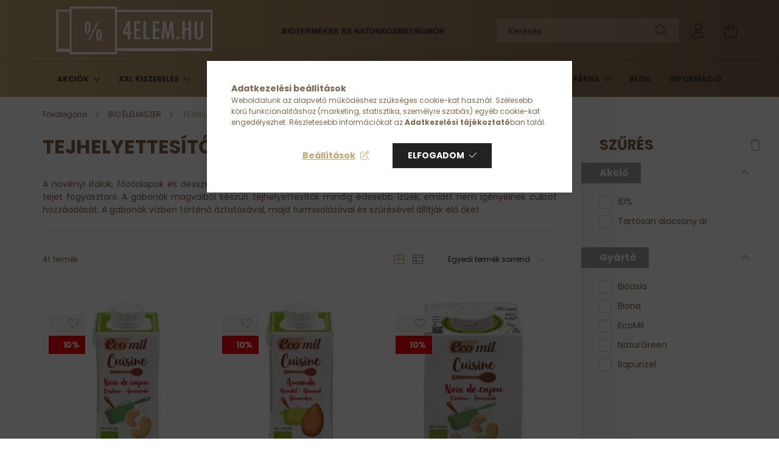

--- FILE ---
content_type: text/html; charset=UTF-8
request_url: https://www.4elem.hu/spl/854754/TEJHELYETTESITO
body_size: 30114
content:
<!DOCTYPE html>
<html lang="hu">
<head>
    <meta charset="utf-8">
<meta name="description" content="TEJHELYETTESÍTŐ, BIO ÉLELMISZER, 4ELEM WEBÁRUHÁZ">
<meta name="robots" content="index, follow">
<meta http-equiv="X-UA-Compatible" content="IE=Edge">
<meta property="og:site_name" content="4ELEM WEBÁRUHÁZ" />
<meta property="og:title" content="TEJHELYETTESÍTŐ - BIO ÉLELMISZER - 4ELEM WEBÁRUHÁZ">
<meta property="og:description" content="TEJHELYETTESÍTŐ, BIO ÉLELMISZER, 4ELEM WEBÁRUHÁZ">
<meta property="og:type" content="website">
<meta property="og:url" content="https://www.4elem.hu/spl/854754/TEJHELYETTESITO">
<meta name="mobile-web-app-capable" content="yes">
<meta name="apple-mobile-web-app-capable" content="yes">
<meta name="MobileOptimized" content="320">
<meta name="HandheldFriendly" content="true">

<title>TEJHELYETTESÍTŐ - BIO ÉLELMISZER - 4ELEM WEBÁRUHÁZ</title>


<script>
var service_type="shop";
var shop_url_main="https://www.4elem.hu";
var actual_lang="hu";
var money_len="0";
var money_thousend=" ";
var money_dec=",";
var shop_id=96679;
var unas_design_url="https:"+"/"+"/"+"www.4elem.hu"+"/"+"!common_design"+"/"+"base"+"/"+"002101"+"/";
var unas_design_code='002101';
var unas_base_design_code='2100';
var unas_design_ver=4;
var unas_design_subver=4;
var unas_shop_url='https://www.4elem.hu';
var responsive="yes";
var price_nullcut_disable=1;
var config_plus=new Array();
config_plus['product_tooltip']=1;
config_plus['cart_redirect']=1;
config_plus['money_type']='Ft';
config_plus['money_type_display']='Ft';
var lang_text=new Array();

var UNAS = UNAS || {};
UNAS.shop={"base_url":'https://www.4elem.hu',"domain":'www.4elem.hu',"username":'4elem.unas.hu',"id":96679,"lang":'hu',"currency_type":'Ft',"currency_code":'HUF',"currency_rate":'1',"currency_length":0,"base_currency_length":0,"canonical_url":'https://www.4elem.hu/spl/854754/TEJHELYETTESITO'};
UNAS.design={"code":'002101',"page":'product_list'};
UNAS.api_auth="f371cd0802957d369011e2304f941c52";
UNAS.customer={"email":'',"id":0,"group_id":0,"without_registration":0};
UNAS.shop["category_id"]="854754";
UNAS.shop["only_private_customer_can_purchase"] = false;
 

UNAS.text = {
    "button_overlay_close": `Bezár`,
    "popup_window": `Felugró ablak`,
    "list": `lista`,
    "updating_in_progress": `frissítés folyamatban`,
    "updated": `frissítve`,
    "is_opened": `megnyitva`,
    "is_closed": `bezárva`,
    "deleted": `törölve`,
    "consent_granted": `hozzájárulás megadva`,
    "consent_rejected": `hozzájárulás elutasítva`,
    "field_is_incorrect": `mező hibás`,
    "error_title": `Hiba!`,
    "product_variants": `termék változatok`,
    "product_added_to_cart": `A termék a kosárba került`,
    "product_added_to_cart_with_qty_problem": `A termékből csak [qty_added_to_cart] [qty_unit] került kosárba`,
    "product_removed_from_cart": `A termék törölve a kosárból`,
    "reg_title_name": `Név`,
    "reg_title_company_name": `Cégnév`,
    "number_of_items_in_cart": `Kosárban lévő tételek száma`,
    "cart_is_empty": `A kosár üres`,
    "cart_updated": `A kosár frissült`
};



UNAS.text["delete_from_favourites"]= `Törlés a kedvencek közül`;
UNAS.text["add_to_favourites"]= `Kedvencekhez`;






window.lazySizesConfig=window.lazySizesConfig || {};
window.lazySizesConfig.loadMode=1;
window.lazySizesConfig.loadHidden=false;

window.dataLayer = window.dataLayer || [];
function gtag(){dataLayer.push(arguments)};
gtag('js', new Date());
</script>

<script src="https://www.4elem.hu/!common_packages/jquery/jquery-3.2.1.js?mod_time=1759314983"></script>
<script src="https://www.4elem.hu/!common_packages/jquery/plugins/migrate/migrate.js?mod_time=1759314984"></script>
<script src="https://www.4elem.hu/!common_packages/jquery/plugins/autocomplete/autocomplete.js?mod_time=1759314983"></script>
<script src="https://www.4elem.hu/!common_packages/jquery/plugins/ui/ui_slider-1.11.4.js?mod_time=1759314984"></script>
<script src="https://www.4elem.hu/!common_packages/jquery/plugins/ui/ui_touch-punch.js?mod_time=1759314984"></script>
<script src="https://www.4elem.hu/!common_packages/jquery/plugins/tools/overlay/overlay.js?mod_time=1759314984"></script>
<script src="https://www.4elem.hu/!common_packages/jquery/plugins/tools/toolbox/toolbox.expose.js?mod_time=1759314984"></script>
<script src="https://www.4elem.hu/!common_packages/jquery/plugins/lazysizes/lazysizes.min.js?mod_time=1759314984"></script>
<script src="https://www.4elem.hu/!common_packages/jquery/plugins/lazysizes/plugins/bgset/ls.bgset.min.js?mod_time=1759314984"></script>
<script src="https://www.4elem.hu/!common_packages/jquery/own/shop_common/exploded/common.js?mod_time=1764831093"></script>
<script src="https://www.4elem.hu/!common_packages/jquery/own/shop_common/exploded/common_overlay.js?mod_time=1759314983"></script>
<script src="https://www.4elem.hu/!common_packages/jquery/own/shop_common/exploded/common_shop_popup.js?mod_time=1759314983"></script>
<script src="https://www.4elem.hu/!common_packages/jquery/own/shop_common/exploded/page_product_list.js?mod_time=1759314983"></script>
<script src="https://www.4elem.hu/!common_packages/jquery/own/shop_common/exploded/function_favourites.js?mod_time=1759314983"></script>
<script src="https://www.4elem.hu/!common_packages/jquery/own/shop_common/exploded/function_recommend.js?mod_time=1759314983"></script>
<script src="https://www.4elem.hu/!common_packages/jquery/own/shop_common/exploded/function_product_print.js?mod_time=1759314983"></script>
<script src="https://www.4elem.hu/!common_packages/jquery/own/shop_common/exploded/function_param_filter.js?mod_time=1764233415"></script>
<script src="https://www.4elem.hu/!common_packages/jquery/own/shop_common/exploded/function_infinite_scroll.js?mod_time=1759314983"></script>
<script src="https://www.4elem.hu/!common_packages/jquery/plugins/hoverintent/hoverintent.js?mod_time=1759314984"></script>
<script src="https://www.4elem.hu/!common_packages/jquery/own/shop_tooltip/shop_tooltip.js?mod_time=1759314983"></script>
<script src="https://www.4elem.hu/!common_packages/jquery/plugins/waypoints/waypoints-4.0.0.js?mod_time=1759314984"></script>
<script src="https://www.4elem.hu/!common_packages/jquery/plugins/responsive_menu/responsive_menu-unas.js?mod_time=1759314984"></script>
<script src="https://www.4elem.hu/!common_design/base/002100/main.js?mod_time=1759314986"></script>
<script src="https://www.4elem.hu/!common_packages/jquery/plugins/flickity/v3/flickity.pkgd.min.js?mod_time=1759314984"></script>
<script src="https://www.4elem.hu/!common_packages/jquery/plugins/toastr/toastr.min.js?mod_time=1759314984"></script>
<script src="https://www.4elem.hu/!common_packages/jquery/plugins/tippy/popper-2.4.4.min.js?mod_time=1759314984"></script>
<script src="https://www.4elem.hu/!common_packages/jquery/plugins/tippy/tippy-bundle.umd.min.js?mod_time=1759314984"></script>

<link href="https://www.4elem.hu/temp/shop_96679_2c14c2d14ccc0f5d47b0e22b2f34123d.css?mod_time=1769068639" rel="stylesheet" type="text/css">

<link href="https://www.4elem.hu/spl/854754/TEJHELYETTESITO" rel="canonical">
<link href="https://www.4elem.hu/spl/854754,2/TEJHELYETTESITO" rel="next">
<link id="favicon-192x192" rel="icon" type="image/png" href="https://www.4elem.hu/shop_ordered/96679/pic/4elemfavicon.png" sizes="192x192">
<script>
        var google_consent=1;
    
        gtag('consent', 'default', {
           'ad_storage': 'denied',
           'ad_user_data': 'denied',
           'ad_personalization': 'denied',
           'analytics_storage': 'denied',
           'functionality_storage': 'denied',
           'personalization_storage': 'denied',
           'security_storage': 'granted'
        });

    
        gtag('consent', 'update', {
           'ad_storage': 'denied',
           'ad_user_data': 'denied',
           'ad_personalization': 'denied',
           'analytics_storage': 'denied',
           'functionality_storage': 'denied',
           'personalization_storage': 'denied',
           'security_storage': 'granted'
        });

        </script>
    <script async src="https://www.googletagmanager.com/gtag/js?id=G-RML728HW5"></script>    <script>
    gtag('config', 'G-RML728HW5');

        </script>
        <script>
    var google_analytics=1;

            gtag('event', 'view_item_list', {
              "currency": "HUF",
              "items": [
                                        {
                          "item_id": "8428532192376",
                          "item_name": "Bio Kesudió főzőalap cukormentes 200 ml EcoMil",
                                                    "item_category": "BIO ÉLELMISZER/TEJHELYETTESÍTŐ",                          "price": '754',
                          "list_position": 1,
                          "list_name": 'BIO ÉLELMISZER/TEJHELYETTESÍTŐ'
                      }
                    ,                      {
                          "item_id": "8428532192314",
                          "item_name": "Bio Mandula főzőalap cukormentes 200 ml EcoMil",
                                                    "item_category": "BIO ÉLELMISZER/TEJHELYETTESÍTŐ",                          "price": '754',
                          "list_position": 2,
                          "list_name": 'BIO ÉLELMISZER/TEJHELYETTESÍTŐ'
                      }
                    ,                      {
                          "item_id": "8428532193281",
                          "item_name": "Bio Kesudió főzőalap cukormentes 500 ml Ecomil",
                                                    "item_category": "BIO ÉLELMISZER/TEJHELYETTESÍTŐ",                          "price": '1243',
                          "list_position": 3,
                          "list_name": 'BIO ÉLELMISZER/TEJHELYETTESÍTŐ'
                      }
                    ,                      {
                          "item_id": "5032722317451",
                          "item_name": "  Bio Kókusz tejszín vegán sütéshez és desszertekhez 400 ml Biona",
                                                    "item_category": "BIO ÉLELMISZER/TEJHELYETTESÍTŐ",                          "price": '2655',
                          "list_position": 4,
                          "list_name": 'BIO ÉLELMISZER/TEJHELYETTESÍTŐ'
                      }
                    ,                      {
                          "item_id": "5032722307018",
                          "item_name": "Bio Kókuszkrém 200 g Biona",
                                                    "item_category": "BIO ÉLELMISZER/TEJHELYETTESÍTŐ",                          "price": '2132',
                          "list_position": 5,
                          "list_name": 'BIO ÉLELMISZER/TEJHELYETTESÍTŐ'
                      }
                    ,                      {
                          "item_id": "8428532193250",
                          "item_name": "Bio Barista Kókusz ital 1 l EcoMil",
                                                    "item_category": "BIO ÉLELMISZER/TEJHELYETTESÍTŐ",                          "price": '1412',
                          "list_position": 6,
                          "list_name": 'BIO ÉLELMISZER/TEJHELYETTESÍTŐ'
                      }
                    ,                      {
                          "item_id": "8428532192796",
                          "item_name": "  Bio Barista mandulatej csökkentett cukortartalommal 1 l EcoMil",
                                                    "item_category": "BIO ÉLELMISZER/TEJHELYETTESÍTŐ",                          "price": '1426',
                          "list_position": 7,
                          "list_name": 'BIO ÉLELMISZER/TEJHELYETTESÍTŐ'
                      }
                    ,                      {
                          "item_id": "8428532192369",
                          "item_name": "Bio Besamel szósz 200 ml EcoMil",
                                                    "item_category": "BIO ÉLELMISZER/TEJHELYETTESÍTŐ",                          "price": '1030',
                          "list_position": 8,
                          "list_name": 'BIO ÉLELMISZER/TEJHELYETTESÍTŐ'
                      }
                    ,                      {
                          "item_id": "8428532193359",
                          "item_name": "Bio Desszert Crème brulée 2x125 g Ecomil",
                                                    "item_category": "BIO ÉLELMISZER/TEJHELYETTESÍTŐ",                          "price": '1628',
                          "list_position": 9,
                          "list_name": 'BIO ÉLELMISZER/TEJHELYETTESÍTŐ'
                      }
                    ,                      {
                          "item_id": "8428532193380",
                          "item_name": "Bio Desszert Étcsokoládé 2x125 g Ecomil",
                                                    "item_category": "BIO ÉLELMISZER/TEJHELYETTESÍTŐ",                          "price": '1628',
                          "list_position": 10,
                          "list_name": 'BIO ÉLELMISZER/TEJHELYETTESÍTŐ'
                      }
                    ,                      {
                          "item_id": "8428532193373",
                          "item_name": "Bio Desszert Sós karamell 2x125 g Ecomil",
                                                    "item_category": "BIO ÉLELMISZER/TEJHELYETTESÍTŐ",                          "price": '1628',
                          "list_position": 11,
                          "list_name": 'BIO ÉLELMISZER/TEJHELYETTESÍTŐ'
                      }
                    ,                      {
                          "item_id": "8428532193410",
                          "item_name": "Bio Desszert Vanília álom 2x125 g Ecomil",
                                                    "item_category": "BIO ÉLELMISZER/TEJHELYETTESÍTŐ",                          "price": '1628',
                          "list_position": 12,
                          "list_name": 'BIO ÉLELMISZER/TEJHELYETTESÍTŐ'
                      }
                    ,                      {
                          "item_id": "8428532230115",
                          "item_name": "Bio Kenderital cukormentes 1 l EcoMil",
                                                    "item_category": "BIO ÉLELMISZER/TEJHELYETTESÍTŐ",                          "price": '1724',
                          "list_position": 13,
                          "list_name": 'BIO ÉLELMISZER/TEJHELYETTESÍTŐ'
                      }
                    ,                      {
                          "item_id": "8428532192536",
                          "item_name": "Bio Kesudió ital cukormentes 1 l EcoMil",
                                                    "item_category": "BIO ÉLELMISZER/TEJHELYETTESÍTŐ",                          "price": '1819',
                          "list_position": 14,
                          "list_name": 'BIO ÉLELMISZER/TEJHELYETTESÍTŐ'
                      }
                    ,                      {
                          "item_id": "8428532230092",
                          "item_name": "Bio Kókusz főzőalap 200 ml EcoMil",
                                                    "item_category": "BIO ÉLELMISZER/TEJHELYETTESÍTŐ",                          "price": '933',
                          "list_position": 15,
                          "list_name": 'BIO ÉLELMISZER/TEJHELYETTESÍTŐ'
                      }
                    ,                      {
                          "item_id": "8428532192734",
                          "item_name": "Bio Kókusz főzőalap 500 ml EcoMil",
                                                    "item_category": "BIO ÉLELMISZER/TEJHELYETTESÍTŐ",                          "price": '1618',
                          "list_position": 16,
                          "list_name": 'BIO ÉLELMISZER/TEJHELYETTESÍTŐ'
                      }
                    ,                      {
                          "item_id": "8428532121437",
                          "item_name": "  Bio Kókuszital hozzáadott édesitőszer nélkül 1 l EcoMil",
                                                    "item_category": "BIO ÉLELMISZER/TEJHELYETTESÍTŐ",                          "price": '1635',
                          "list_position": 17,
                          "list_name": 'BIO ÉLELMISZER/TEJHELYETTESÍTŐ'
                      }
                    ,                      {
                          "item_id": "8428532193083",
                          "item_name": "  Bio Kókuszital hozzáadott édesítőszer nélkül classic 1 l EcoMil",
                                                    "item_category": "BIO ÉLELMISZER/TEJHELYETTESÍTŐ",                          "price": '1158',
                          "list_position": 18,
                          "list_name": 'BIO ÉLELMISZER/TEJHELYETTESÍTŐ'
                      }
                    ,                      {
                          "item_id": "8428532230047",
                          "item_name": "Bio Mandula főzőalap 200 ml EcoMil",
                                                    "item_category": "BIO ÉLELMISZER/TEJHELYETTESÍTŐ",                          "price": '838',
                          "list_position": 19,
                          "list_name": 'BIO ÉLELMISZER/TEJHELYETTESÍTŐ'
                      }
                    ,                      {
                          "item_id": "8428532192727",
                          "item_name": "Bio Mandula főzőalap 500 ml EcoMil",
                                                    "item_category": "BIO ÉLELMISZER/TEJHELYETTESÍTŐ",                          "price": '1465',
                          "list_position": 20,
                          "list_name": 'BIO ÉLELMISZER/TEJHELYETTESÍTŐ'
                      }
                                  ],
              'non_interaction': true
        });
           </script>
           <script>
        gtag('config', 'AW-780327489');
                </script>
                <script>
                       gtag('config', 'AW-10794471408');
                </script>
            <script>
        var google_ads=1;

                gtag('event','remarketing', {
            'ecomm_pagetype': 'category',
            'ecomm_prodid': ["8428532192376","8428532192314","8428532193281","5032722317451","5032722307018","8428532193250","8428532192796","8428532192369","8428532193359","8428532193380","8428532193373","8428532193410","8428532230115","8428532192536","8428532230092","8428532192734","8428532121437","8428532193083","8428532230047","8428532192727"]        });
            </script>
    	<script>
	/* <![CDATA[ */
	$(document).ready(function() {
       $(document).bind("contextmenu",function(e) {
            return false;
       });
	});
	/* ]]> */
	</script>
		<script>
	/* <![CDATA[ */
	var omitformtags=["input", "textarea", "select"];
	omitformtags=omitformtags.join("|");
		
	function disableselect(e) {
		if (omitformtags.indexOf(e.target.tagName.toLowerCase())==-1) return false;
		if (omitformtags.indexOf(e.target.tagName.toLowerCase())==2) return false;
	}
		
	function reEnable() {
		return true;
	}
		
	if (typeof document.onselectstart!="undefined") {
		document.onselectstart=new Function ("return false");
	} else {
		document.onmousedown=disableselect;
		document.onmouseup=reEnable;
	}
	/* ]]> */
	</script>
	

    <meta content="width=device-width, initial-scale=1.0" name="viewport" />
    <link rel="preconnect" href="https://fonts.gstatic.com">
    <link rel="preload" href="https://fonts.googleapis.com/css2?family=Poppins:wght@400;700&display=swap" as="style" />
    <link rel="stylesheet" href="https://fonts.googleapis.com/css2?family=Poppins:wght@400;700&display=swap" media="print" onload="this.media='all'">
    <noscript>
        <link rel="stylesheet" href="https://fonts.googleapis.com/css2?family=Poppins:wght@400;700&display=swap" />
    </noscript>
    
    
    
    
    

    
    
    
            
        
        
        
        
        
    
    
</head>




<body class='design_ver4 design_subver1 design_subver2 design_subver3 design_subver4' id="ud_shop_art">
<div id="image_to_cart" style="display:none; position:absolute; z-index:100000;"></div>
<div class="overlay_common overlay_warning" id="overlay_cart_add"></div>
<script>$(document).ready(function(){ overlay_init("cart_add",{"onBeforeLoad":false}); });</script>
<div class="overlay_common overlay_dialog" id="overlay_save_filter"></div>
<script>$(document).ready(function(){ overlay_init("save_filter",{"closeOnEsc":true,"closeOnClick":true}); });</script>
<div id="overlay_login_outer"></div>	
	<script>
	$(document).ready(function(){
	    var login_redir_init="";

		$("#overlay_login_outer").overlay({
			onBeforeLoad: function() {
                var login_redir_temp=login_redir_init;
                if (login_redir_act!="") {
                    login_redir_temp=login_redir_act;
                    login_redir_act="";
                }

				                    var temp_href="https://www.4elem.hu/shop_login.php";
                    if (login_redir_temp!="") temp_href=temp_href+"?login_redir="+encodeURIComponent(login_redir_temp);
					location.href=temp_href;
								},
			top: 50,
						closeOnClick: (config_plus['overlay_close_on_click_forced'] === 1),
			onClose: function(event, overlayIndex) {
				$("#login_redir").val("");
			},
			load: false
		});
		
			});
	function overlay_login() {
		$(document).ready(function(){
			$("#overlay_login_outer").overlay().load();
		});
	}
	function overlay_login_remind() {
        if (unas_design_ver >= 5) {
            $("#overlay_remind").overlay().load();
        } else {
            $(document).ready(function () {
                $("#overlay_login_outer").overlay().close();
                setTimeout('$("#overlay_remind").overlay().load();', 250);
            });
        }
	}

    var login_redir_act="";
    function overlay_login_redir(redir) {
        login_redir_act=redir;
        $("#overlay_login_outer").overlay().load();
    }
	</script>  
	<div class="overlay_common overlay_info" id="overlay_remind"></div>
<script>$(document).ready(function(){ overlay_init("remind",[]); });</script>

	<script>
    	function overlay_login_error_remind() {
		$(document).ready(function(){
			load_login=0;
			$("#overlay_error").overlay().close();
			setTimeout('$("#overlay_remind").overlay().load();', 250);	
		});
	}
	</script>  
	<div class="overlay_common overlay_info" id="overlay_newsletter"></div>
<script>$(document).ready(function(){ overlay_init("newsletter",[]); });</script>

<script>
function overlay_newsletter() {
    $(document).ready(function(){
        $("#overlay_newsletter").overlay().load();
    });
}
</script>
<div class="overlay_common overlay_error" id="overlay_script"></div>
<script>$(document).ready(function(){ overlay_init("script",[]); });</script>
    <script>
    $(document).ready(function() {
        $.ajax({
            type: "GET",
            url: "https://www.4elem.hu/shop_ajax/ajax_stat.php",
            data: {master_shop_id:"96679",get_ajax:"1"}
        });
    });
    </script>
    

<div id="container" class="no-slideshow  page_shop_art_854754 filter-exists">
            <header class="header position-relative">
            
            <div class="header-inner">
                <div class="header-container container">
                    <div class="row gutters-5 flex-nowrap justify-content-center align-items-center">
                            <div id="header_logo_img" class="js-element logo col-auto flex-shrink-1 order-2 order-xl-1" data-element-name="header_logo">
        <div class="header_logo-img-container">
            <div class="header_logo-img-wrapper">
                                                            <a href="https://www.4elem.hu/">                        <picture>
                                                                                    <img                                  width="300" height="80"
                                                                  src="https://www.4elem.hu/!common_design/custom/4elem.unas.hu/element/layout_hu_header_logo-300x80_3_default.png?time=1767793147"
                                 srcset="https://www.4elem.hu/!common_design/custom/4elem.unas.hu/element/layout_hu_header_logo-300x80_3_default.png?time=1767793147 1x"
                                 alt="4ELEM WEBÁRUHÁZ"/>
                        </picture>
                        </a>                                                </div>
        </div>
    </div>


                        <div class="header__left col-auto col-xl order-1 order-xl-2">
                            <div class="d-flex align-items-center justify-content-center">
                                <button type="button" class="hamburger__btn js-hamburger-btn dropdown--btn d-xl-none" id="hamburger__btn" aria-label="hamburger button" data-btn-for=".hamburger__dropdown">
                                    <span class="hamburger__btn-icon icon--hamburger"></span>
                                </button>
                                    <div class="js-element header_text_section_2 d-none d-xl-block" data-element-name="header_text_section_2">
        <div class="element__content ">
                            <div class="element__html slide-1"><p><img src="https://www.4elem.hu/shop_ordered/96679/pic/icon/feketeszovegessav1.png" width="1000" height="100" alt="" /></p></div>
                    </div>
    </div>

                            </div>
                        </div>

                        <div class="header__right col col-xl-auto order-3 py-3 py-lg-5">
                            <div class="d-flex align-items-center justify-content-end">
                                
                                
                                <div class="search-open-btn d-block d-lg-none icon--search text-center" onclick="toggleSearch();"></div>
                                <div class="search__container">
                                    <div class="search-box position-relative ml-auto container px-0 browser-is-chrome" id="box_search_content">
    <form name="form_include_search" id="form_include_search" action="https://www.4elem.hu/shop_search.php" method="get">
        <div class="box-search-group mb-0">
            <input data-stay-visible-breakpoint="992" name="search" id="box_search_input" value=""
                   aria-label="Keresés" pattern=".{3,100}" title="Hosszabb kereső kifejezést írjon be!" placeholder="Keresés"
                   type="text" maxlength="100" class="ac_input form-control js-search-input" autocomplete="off" required            >
            <div class="search-box__search-btn-outer input-group-append" title="Keresés">
                <button class="search-btn" aria-label="Keresés">
                    <span class="search-btn-icon icon--search"></span>
                </button>
            </div>
            <div class="search__loading">
                <div class="loading-spinner--small"></div>
            </div>
        </div>
        <div class="search-box__mask"></div>
    </form>
    <div class="ac_results"></div>
</div>
<script>
    $(document).ready(function(){
        $(document).on('smartSearchInputLoseFocus', function(){
            if ($('.js-search-smart-autocomplete').length>0) {
                setTimeout(function(){
                    let height = $(window).height() - ($('.js-search-smart-autocomplete').offset().top - $(window).scrollTop()) - 20;
                    $('.search-smart-autocomplete').css('max-height', height + 'px');
                }, 300);
            }
        });
    });
</script>



                                </div>
                                <div class="profil__container">
                                                <div class="profile">
            <button type="button" class="profile__btn js-profile-btn dropdown--btn" id="profile__btn" data-orders="https://www.4elem.hu/shop_order_track.php" aria-label="profile button" data-btn-for=".profile__dropdown">
                <span class="profile__btn-icon icon--head"></span>
            </button>
        </div>
    
                                </div>
                                <div class="cart-box__container pr-3 pr-xl-0">
                                    <button class="cart-box__btn dropdown--btn" aria-label="cart button" type="button" data-btn-for=".cart-box__dropdown">
                                        <span class="cart-box__btn-icon icon--cart">
                                                <span id='box_cart_content' class='cart-box'>            </span>
                                        </span>
                                    </button>
                                </div>
                            </div>
                        </div>
                    </div>
                </div>
            </div>
                            <div class="header-menus d-none d-xl-block">
                    <div class="container text-center position-relative">
                        <ul class="main-menus d-none d-lg-flex justify-content-center text-left js-main-menus-content cat-menus level-0 plus-menus level-0" data-level="0">
                                <li class='cat-menu  has-child js-cat-menu-628834' data-id="628834">

        <span class="cat-menu__name font-weight-bold">
                            <a class='cat-menu__link font-weight-bold' href='https://www.4elem.hu/sct/628834/AKCIOK' >
                            AKCIÓK            </a>
        </span>

        			    <div class="cat-menu__sublist js-sublist level-1 ">
        <div class="sublist-inner js-sublist-inner ps__child--consume">
            <div class="cat-menu__sublist-inner d-flex">
                <div class="flex-grow-1">
                    <ul class="cat-menus level-1 row" data-level="cat-level-1">
                                                    <li class="col-2 mb-5 cat-menu js-cat-menu-396128" data-id="396128">
                                <span class="cat-menu__name text-uppercase font-weight-bold" >
                                    <a class="cat-menu__link" href="https://www.4elem.hu/spl/396128/30" >
                                    30 %
                                                                            </a>
                                </span>
                                                            </li>
                                                    <li class="col-2 mb-5 cat-menu js-cat-menu-287817" data-id="287817">
                                <span class="cat-menu__name text-uppercase font-weight-bold" >
                                    <a class="cat-menu__link" href="https://www.4elem.hu/spl/287817/20" >
                                    20 %
                                                                            </a>
                                </span>
                                                            </li>
                                                    <li class="col-2 mb-5 cat-menu js-cat-menu-995582" data-id="995582">
                                <span class="cat-menu__name text-uppercase font-weight-bold" >
                                    <a class="cat-menu__link" href="https://www.4elem.hu/10" >
                                    10 %
                                                                            </a>
                                </span>
                                                            </li>
                                                    <li class="col-2 mb-5 cat-menu js-cat-menu-889378" data-id="889378">
                                <span class="cat-menu__name text-uppercase font-weight-bold" >
                                    <a class="cat-menu__link" href="https://www.4elem.hu/spl/889378/Tartosan-alacsony-ar" >
                                    Tartósan alacsony ár
                                                                            </a>
                                </span>
                                                            </li>
                                            </ul>
                </div>
                            </div>
        </div>
    </div>


            </li>
    <li class='cat-menu  has-child js-cat-menu-434143' data-id="434143">

        <span class="cat-menu__name font-weight-bold">
                            <a class='cat-menu__link font-weight-bold' href='https://www.4elem.hu/sct/434143/XXL-KISZERELES' >
                            XXL KISZERELÉS            </a>
        </span>

        			    <div class="cat-menu__sublist js-sublist level-1 ">
        <div class="sublist-inner js-sublist-inner ps__child--consume">
            <div class="cat-menu__sublist-inner d-flex">
                <div class="flex-grow-1">
                    <ul class="cat-menus level-1 row" data-level="cat-level-1">
                                                    <li class="col-2 mb-5 cat-menu js-cat-menu-617813" data-id="617813">
                                <span class="cat-menu__name text-uppercase font-weight-bold" >
                                    <a class="cat-menu__link" href="https://www.4elem.hu/spl/617813/FUSZER" >
                                    FŰSZER
                                                                            </a>
                                </span>
                                                            </li>
                                                    <li class="col-2 mb-5 cat-menu js-cat-menu-795238" data-id="795238">
                                <span class="cat-menu__name text-uppercase font-weight-bold" >
                                    <a class="cat-menu__link" href="https://www.4elem.hu/spl/795238/TESZTA" >
                                    TÉSZTA
                                                                            </a>
                                </span>
                                                            </li>
                                                    <li class="col-2 mb-5 cat-menu js-cat-menu-481584" data-id="481584">
                                <span class="cat-menu__name text-uppercase font-weight-bold" >
                                    <a class="cat-menu__link" href="https://www.4elem.hu/spl/481584/LISZT" >
                                    LISZT
                                                                            </a>
                                </span>
                                                            </li>
                                                    <li class="col-2 mb-5 cat-menu js-cat-menu-646057" data-id="646057">
                                <span class="cat-menu__name text-uppercase font-weight-bold" >
                                    <a class="cat-menu__link" href="https://www.4elem.hu/spl/646057/ASZALVANY" >
                                    ASZALVÁNY
                                                                            </a>
                                </span>
                                                            </li>
                                                    <li class="col-2 mb-5 cat-menu js-cat-menu-954077" data-id="954077">
                                <span class="cat-menu__name text-uppercase font-weight-bold" >
                                    <a class="cat-menu__link" href="https://www.4elem.hu/spl/954077/MAGVAK-DIOFELEK" >
                                    MAGVAK/DIÓFÉLÉK
                                                                            </a>
                                </span>
                                                            </li>
                                                    <li class="col-2 mb-5 cat-menu js-cat-menu-121333" data-id="121333">
                                <span class="cat-menu__name text-uppercase font-weight-bold" >
                                    <a class="cat-menu__link" href="https://www.4elem.hu/spl/121333/CUKOR-KAKAO" >
                                    CUKOR/KAKAÓ
                                                                            </a>
                                </span>
                                                            </li>
                                                    <li class="col-2 mb-5 cat-menu js-cat-menu-595518" data-id="595518">
                                <span class="cat-menu__name text-uppercase font-weight-bold" >
                                    <a class="cat-menu__link" href="https://www.4elem.hu/spl/595518/GABONA" >
                                    GABONA
                                                                            </a>
                                </span>
                                                            </li>
                                                    <li class="col-2 mb-5 cat-menu js-cat-menu-585273" data-id="585273">
                                <span class="cat-menu__name text-uppercase font-weight-bold" >
                                    <a class="cat-menu__link" href="https://www.4elem.hu/spl/585273/HUVELYESEK" >
                                    HÜVELYESEK
                                                                            </a>
                                </span>
                                                            </li>
                                                    <li class="col-2 mb-5 cat-menu js-cat-menu-335751" data-id="335751">
                                <span class="cat-menu__name text-uppercase font-weight-bold" >
                                    <a class="cat-menu__link" href="https://www.4elem.hu/spl/335751/REGGELIHEZ" >
                                    REGGELIHEZ
                                                                            </a>
                                </span>
                                                            </li>
                                            </ul>
                </div>
                            </div>
        </div>
    </div>


            </li>
    <li class='cat-menu  has-child js-cat-menu-311839' data-id="311839">

        <span class="cat-menu__name font-weight-bold">
                            <a class='cat-menu__link font-weight-bold' href='https://www.4elem.hu/egeszseges-bio-elelmiszer' >
                            BIO ÉLELMISZER            </a>
        </span>

        			    <div class="cat-menu__sublist js-sublist level-1 ">
        <div class="sublist-inner js-sublist-inner ps__child--consume">
            <div class="cat-menu__sublist-inner d-flex">
                <div class="flex-grow-1">
                    <ul class="cat-menus level-1 row" data-level="cat-level-1">
                                                    <li class="col-2 mb-5 cat-menu js-cat-menu-844637" data-id="844637">
                                <span class="cat-menu__name text-uppercase font-weight-bold" >
                                    <a class="cat-menu__link" href="https://www.4elem.hu/spl/844637/ASZALVANY" >
                                    ASZALVÁNY
                                                                            </a>
                                </span>
                                                            </li>
                                                    <li class="col-2 mb-5 cat-menu js-cat-menu-822103" data-id="822103">
                                <span class="cat-menu__name text-uppercase font-weight-bold" >
                                    <a class="cat-menu__link" href="https://www.4elem.hu/spl/822103/BEBIETEL" >
                                    BÉBIÉTEL
                                                                            </a>
                                </span>
                                                            </li>
                                                    <li class="col-2 mb-5 cat-menu js-cat-menu-537574" data-id="537574">
                                <span class="cat-menu__name text-uppercase font-weight-bold" >
                                    <a class="cat-menu__link" href="https://www.4elem.hu/spl/537574/EDESITOK" >
                                    ÉDESÍTŐK
                                                                            </a>
                                </span>
                                                            </li>
                                                    <li class="col-2 mb-5 cat-menu js-cat-menu-731893" data-id="731893">
                                <span class="cat-menu__name text-uppercase font-weight-bold" >
                                    <a class="cat-menu__link" href="https://www.4elem.hu/spl/731893/CSIRAZTATAS" >
                                    CSÍRÁZTATÁS
                                                                            </a>
                                </span>
                                                            </li>
                                                    <li class="col-2 mb-5 cat-menu js-cat-menu-645400" data-id="645400">
                                <span class="cat-menu__name text-uppercase font-weight-bold" >
                                    <a class="cat-menu__link" href="https://www.4elem.hu/spl/645400/CSOKOLADE" >
                                    CSOKOLÁDÉ
                                                                            </a>
                                </span>
                                                            </li>
                                                    <li class="col-2 mb-5 cat-menu js-cat-menu-168489" data-id="168489">
                                <span class="cat-menu__name text-uppercase font-weight-bold" >
                                    <a class="cat-menu__link" href="https://www.4elem.hu/spl/168489/DARA" >
                                    DARA
                                                                            </a>
                                </span>
                                                            </li>
                                                    <li class="col-2 mb-5 cat-menu js-cat-menu-263572" data-id="263572">
                                <span class="cat-menu__name text-uppercase font-weight-bold" >
                                    <a class="cat-menu__link" href="https://www.4elem.hu/spl/263572/DELIKAT" >
                                    DELIKÁT
                                                                            </a>
                                </span>
                                                            </li>
                                                    <li class="col-2 mb-5 cat-menu js-cat-menu-634954" data-id="634954">
                                <span class="cat-menu__name text-uppercase font-weight-bold" >
                                    <a class="cat-menu__link" href="https://www.4elem.hu/spl/634954/EGESZSEGES-NASIK" >
                                    EGÉSZSÉGES NASIK
                                                                            </a>
                                </span>
                                                            </li>
                                                    <li class="col-2 mb-5 cat-menu js-cat-menu-733741" data-id="733741">
                                <span class="cat-menu__name text-uppercase font-weight-bold" >
                                    <a class="cat-menu__link" href="https://www.4elem.hu/spl/733741/FUSZER" >
                                    FŰSZER
                                                                            </a>
                                </span>
                                                            </li>
                                                    <li class="col-2 mb-5 cat-menu js-cat-menu-476797" data-id="476797">
                                <span class="cat-menu__name text-uppercase font-weight-bold" >
                                    <a class="cat-menu__link" href="https://www.4elem.hu/spl/476797/GABONA" >
                                    GABONA
                                                                            </a>
                                </span>
                                                            </li>
                                                    <li class="col-2 mb-5 cat-menu js-cat-menu-996483" data-id="996483">
                                <span class="cat-menu__name text-uppercase font-weight-bold" >
                                    <a class="cat-menu__link" href="https://www.4elem.hu/spl/996483/HALKONZERV" >
                                    HALKONZERV
                                                                            </a>
                                </span>
                                                            </li>
                                                    <li class="col-2 mb-5 cat-menu js-cat-menu-158622" data-id="158622">
                                <span class="cat-menu__name text-uppercase font-weight-bold" >
                                    <a class="cat-menu__link" href="https://www.4elem.hu/spl/158622/HUVELYESEK" >
                                    HÜVELYESEK
                                                                            </a>
                                </span>
                                                            </li>
                                                    <li class="col-2 mb-5 cat-menu js-cat-menu-914241" data-id="914241">
                                <span class="cat-menu__name text-uppercase font-weight-bold" >
                                    <a class="cat-menu__link" href="https://www.4elem.hu/spl/914241/ITALOK" >
                                    ITALOK
                                                                            </a>
                                </span>
                                                            </li>
                                                    <li class="col-2 mb-5 cat-menu js-cat-menu-274841" data-id="274841">
                                <span class="cat-menu__name text-uppercase font-weight-bold" >
                                    <a class="cat-menu__link" href="https://www.4elem.hu/spl/274841/KAKAO-KAVE" >
                                    KAKAÓ/KÁVÉ
                                                                            </a>
                                </span>
                                                            </li>
                                                    <li class="col-2 mb-5 cat-menu js-cat-menu-918476" data-id="918476">
                                <span class="cat-menu__name text-uppercase font-weight-bold" >
                                    <a class="cat-menu__link" href="https://www.4elem.hu/spl/918476/KONZERV" >
                                    KONZERV
                                                                            </a>
                                </span>
                                                            </li>
                                                    <li class="col-2 mb-5 cat-menu js-cat-menu-795799" data-id="795799">
                                <span class="cat-menu__name text-uppercase font-weight-bold" >
                                    <a class="cat-menu__link" href="https://www.4elem.hu/spl/795799/KONYHAI-ALAPANYAGOK" >
                                    KONYHAI ALAPANYAGOK
                                                                            </a>
                                </span>
                                                            </li>
                                                    <li class="col-2 mb-5 cat-menu js-cat-menu-579867" data-id="579867">
                                <span class="cat-menu__name text-uppercase font-weight-bold" >
                                    <a class="cat-menu__link" href="https://www.4elem.hu/spl/579867/LISZT" >
                                    LISZT
                                                                            </a>
                                </span>
                                                            </li>
                                                    <li class="col-2 mb-5 cat-menu js-cat-menu-197470" data-id="197470">
                                <span class="cat-menu__name text-uppercase font-weight-bold" >
                                    <a class="cat-menu__link" href="https://www.4elem.hu/spl/197470/MAGKREMEK" >
                                    MAGKRÉMEK
                                                                            </a>
                                </span>
                                                            </li>
                                                    <li class="col-2 mb-5 cat-menu js-cat-menu-662462" data-id="662462">
                                <span class="cat-menu__name text-uppercase font-weight-bold" >
                                    <a class="cat-menu__link" href="https://www.4elem.hu/spl/662462/MAGVAK-DIOFELEK" >
                                    MAGVAK/DIÓFÉLÉK
                                                                            </a>
                                </span>
                                                            </li>
                                                    <li class="col-2 mb-5 cat-menu js-cat-menu-878923" data-id="878923">
                                <span class="cat-menu__name text-uppercase font-weight-bold" >
                                    <a class="cat-menu__link" href="https://www.4elem.hu/spl/878923/REGGELIHEZ" >
                                    REGGELIHEZ
                                                                            </a>
                                </span>
                                                            </li>
                                                    <li class="col-2 mb-5 cat-menu js-cat-menu-649110" data-id="649110">
                                <span class="cat-menu__name text-uppercase font-weight-bold" >
                                    <a class="cat-menu__link" href="https://www.4elem.hu/spl/649110/SZOSZOK" >
                                    SZÓSZOK
                                                                            </a>
                                </span>
                                                            </li>
                                                    <li class="col-2 mb-5 cat-menu js-cat-menu-557290" data-id="557290">
                                <span class="cat-menu__name text-uppercase font-weight-bold" >
                                    <a class="cat-menu__link" href="https://www.4elem.hu/spl/557290/TEA" >
                                    TEA
                                                                            </a>
                                </span>
                                                            </li>
                                                    <li class="col-2 mb-5 cat-menu js-cat-menu-854754" data-id="854754">
                                <span class="cat-menu__name text-uppercase font-weight-bold" >
                                    <a class="cat-menu__link" href="https://www.4elem.hu/spl/854754/TEJHELYETTESITO" >
                                    TEJHELYETTESÍTŐ
                                                                            </a>
                                </span>
                                                            </li>
                                                    <li class="col-2 mb-5 cat-menu js-cat-menu-441904" data-id="441904">
                                <span class="cat-menu__name text-uppercase font-weight-bold" >
                                    <a class="cat-menu__link" href="https://www.4elem.hu/spl/441904/TESZTA" >
                                    TÉSZTA
                                                                            </a>
                                </span>
                                                            </li>
                                            </ul>
                </div>
                            </div>
        </div>
    </div>


            </li>
    <li class='cat-menu  has-child js-cat-menu-478602' data-id="478602">

        <span class="cat-menu__name font-weight-bold">
                            <a class='cat-menu__link font-weight-bold' href='https://www.4elem.hu/bio-tisztitoszerek-otthon' >
                            ÖKO HÁZTARTÁS            </a>
        </span>

        			    <div class="cat-menu__sublist js-sublist level-1 ">
        <div class="sublist-inner js-sublist-inner ps__child--consume">
            <div class="cat-menu__sublist-inner d-flex">
                <div class="flex-grow-1">
                    <ul class="cat-menus level-1 row" data-level="cat-level-1">
                                                    <li class="col-2 mb-5 cat-menu js-cat-menu-580043" data-id="580043">
                                <span class="cat-menu__name text-uppercase font-weight-bold" >
                                    <a class="cat-menu__link" href="https://www.4elem.hu/spl/580043/MOSAS" >
                                    MOSÁS
                                                                            </a>
                                </span>
                                                            </li>
                                                    <li class="col-2 mb-5 cat-menu js-cat-menu-543156" data-id="543156">
                                <span class="cat-menu__name text-uppercase font-weight-bold" >
                                    <a class="cat-menu__link" href="https://www.4elem.hu/spl/543156/MOSOGATAS" >
                                    MOSOGATÁS
                                                                            </a>
                                </span>
                                                            </li>
                                                    <li class="col-2 mb-5 cat-menu js-cat-menu-771503" data-id="771503">
                                <span class="cat-menu__name text-uppercase font-weight-bold" >
                                    <a class="cat-menu__link" href="https://www.4elem.hu/spl/771503/TAKARITAS" >
                                    TAKARÍTÁS
                                                                            </a>
                                </span>
                                                            </li>
                                            </ul>
                </div>
                            </div>
        </div>
    </div>


            </li>
    <li class='cat-menu  has-child js-cat-menu-628842' data-id="628842">

        <span class="cat-menu__name font-weight-bold">
                            <a class='cat-menu__link font-weight-bold' href='https://www.4elem.hu/termeszetes-szepsegapolas' >
                            NATÚR SZÉPSÉGÁPOLÁS            </a>
        </span>

        			    <div class="cat-menu__sublist js-sublist level-1 ">
        <div class="sublist-inner js-sublist-inner ps__child--consume">
            <div class="cat-menu__sublist-inner d-flex">
                <div class="flex-grow-1">
                    <ul class="cat-menus level-1 row" data-level="cat-level-1">
                                                    <li class="col-2 mb-5 cat-menu has-child js-cat-menu-357589" data-id="357589">
                                <span class="cat-menu__name text-uppercase font-weight-bold" >
                                    <a class="cat-menu__link" href="https://www.4elem.hu/sct/357589/ARCAPOLAS" >
                                    ARCÁPOLÁS
                                                                            </a>
                                </span>
                                                                        <div class="cat-menu__list level-2">
        <ul class="cat-menus level-2" data-level="cat-level-2">
                            <li class="cat-menu js-cat-menu-336913" data-id="336913">
                    <span class="cat-menu__name" >
                        <a class="cat-menu__link" href="https://www.4elem.hu/spl/336913/ARCKREM" >                        ARCKRÉM
                                                    </a>                    </span>
                                    </li>
                            <li class="cat-menu js-cat-menu-871089" data-id="871089">
                    <span class="cat-menu__name" >
                        <a class="cat-menu__link" href="https://www.4elem.hu/spl/871089/ARCPAKOLAS" >                        ARCPAKOLÁS
                                                    </a>                    </span>
                                    </li>
                            <li class="cat-menu js-cat-menu-673662" data-id="673662">
                    <span class="cat-menu__name" >
                        <a class="cat-menu__link" href="https://www.4elem.hu/spl/673662/ARCTISZTITO" >                        ARCTISZTÍTÓ
                                                    </a>                    </span>
                                    </li>
                            <li class="cat-menu js-cat-menu-595855" data-id="595855">
                    <span class="cat-menu__name" >
                        <a class="cat-menu__link" href="https://www.4elem.hu/spl/595855/SZEMKORNYEKAPOLO" >                        SZEMKÖRNYÉKÁPOLÓ
                                                    </a>                    </span>
                                    </li>
                                </ul>
    </div>


                                                            </li>
                                                    <li class="col-2 mb-5 cat-menu has-child js-cat-menu-461391" data-id="461391">
                                <span class="cat-menu__name text-uppercase font-weight-bold" >
                                    <a class="cat-menu__link" href="https://www.4elem.hu/sct/461391/DEZODOR" >
                                    DEZODOR
                                                                            </a>
                                </span>
                                                                        <div class="cat-menu__list level-2">
        <ul class="cat-menus level-2" data-level="cat-level-2">
                            <li class="cat-menu js-cat-menu-531495" data-id="531495">
                    <span class="cat-menu__name" >
                        <a class="cat-menu__link" href="https://www.4elem.hu/GOLYOS-DEO" >                        GOLYÓS DEO
                                                    </a>                    </span>
                                    </li>
                            <li class="cat-menu js-cat-menu-556764" data-id="556764">
                    <span class="cat-menu__name" >
                        <a class="cat-menu__link" href="https://www.4elem.hu/SPRAY-DEO" >                        PUMPÁS/KRÉM DEO
                                                    </a>                    </span>
                                    </li>
                            <li class="cat-menu js-cat-menu-460584" data-id="460584">
                    <span class="cat-menu__name" >
                        <a class="cat-menu__link" href="https://www.4elem.hu/EAU-DE-TOILETTE" >                        EAU DE TOILETTE
                                                    </a>                    </span>
                                    </li>
                            <li class="cat-menu js-cat-menu-265577" data-id="265577">
                    <span class="cat-menu__name" >
                        <a class="cat-menu__link" href="https://www.4elem.hu/TESTPERMET" >                        TESTPERMET
                                                    </a>                    </span>
                                    </li>
                                </ul>
    </div>


                                                            </li>
                                                    <li class="col-2 mb-5 cat-menu has-child js-cat-menu-917628" data-id="917628">
                                <span class="cat-menu__name text-uppercase font-weight-bold" >
                                    <a class="cat-menu__link" href="https://www.4elem.hu/sct/917628/FERFI" >
                                    FÉRFI
                                                                            </a>
                                </span>
                                                                        <div class="cat-menu__list level-2">
        <ul class="cat-menus level-2" data-level="cat-level-2">
                            <li class="cat-menu js-cat-menu-498020" data-id="498020">
                    <span class="cat-menu__name" >
                        <a class="cat-menu__link" href="https://www.4elem.hu/spl/498020/ARCAPOLAS" >                        ARCÁPOLÁS
                                                    </a>                    </span>
                                    </li>
                            <li class="cat-menu js-cat-menu-462556" data-id="462556">
                    <span class="cat-menu__name" >
                        <a class="cat-menu__link" href="https://www.4elem.hu/spl/462556/BOROTVALKOZAS" >                        BOROTVÁLKOZÁS
                                                    </a>                    </span>
                                    </li>
                            <li class="cat-menu js-cat-menu-794782" data-id="794782">
                    <span class="cat-menu__name" >
                        <a class="cat-menu__link" href="https://www.4elem.hu/spl/794782/DEZODOR" >                        DEZODOR
                                                    </a>                    </span>
                                    </li>
                            <li class="cat-menu js-cat-menu-583536" data-id="583536">
                    <span class="cat-menu__name" >
                        <a class="cat-menu__link" href="https://www.4elem.hu/spl/583536/TUSFURDO-SAMPON" >                        TUSFÜRDŐ/SAMPON
                                                    </a>                    </span>
                                    </li>
                                </ul>
    </div>


                                                            </li>
                                                    <li class="col-2 mb-5 cat-menu has-child js-cat-menu-797381" data-id="797381">
                                <span class="cat-menu__name text-uppercase font-weight-bold" >
                                    <a class="cat-menu__link" href="https://www.4elem.hu/sct/797381/GYERMEK" >
                                    GYERMEK
                                                                            </a>
                                </span>
                                                                        <div class="cat-menu__list level-2">
        <ul class="cat-menus level-2" data-level="cat-level-2">
                            <li class="cat-menu js-cat-menu-218552" data-id="218552">
                    <span class="cat-menu__name" >
                        <a class="cat-menu__link" href="https://www.4elem.hu/spl/218552/BABAAPOLAS" >                        BABAÁPOLÁS
                                                    </a>                    </span>
                                    </li>
                            <li class="cat-menu js-cat-menu-389201" data-id="389201">
                    <span class="cat-menu__name" >
                        <a class="cat-menu__link" href="https://www.4elem.hu/spl/389201/FURDETO-SAMPON" >                        FÜRDETŐ/SAMPON
                                                    </a>                    </span>
                                    </li>
                            <li class="cat-menu js-cat-menu-662144" data-id="662144">
                    <span class="cat-menu__name" >
                        <a class="cat-menu__link" href="https://www.4elem.hu/spl/662144/GYERMEKFOGKREM" >                        GYERMEKFOGKRÉM
                                                    </a>                    </span>
                                    </li>
                                </ul>
    </div>


                                                            </li>
                                                    <li class="col-2 mb-5 cat-menu has-child js-cat-menu-262592" data-id="262592">
                                <span class="cat-menu__name text-uppercase font-weight-bold" >
                                    <a class="cat-menu__link" href="https://www.4elem.hu/sct/262592/HAJAPOLAS" >
                                    HAJÁPOLÁS
                                                                            </a>
                                </span>
                                                                        <div class="cat-menu__list level-2">
        <ul class="cat-menus level-2" data-level="cat-level-2">
                            <li class="cat-menu js-cat-menu-175185" data-id="175185">
                    <span class="cat-menu__name" >
                        <a class="cat-menu__link" href="https://www.4elem.hu/spl/175185/SAMPON" >                        SAMPON
                                                    </a>                    </span>
                                    </li>
                            <li class="cat-menu js-cat-menu-214610" data-id="214610">
                    <span class="cat-menu__name" >
                        <a class="cat-menu__link" href="https://www.4elem.hu/spl/214610/HAJFESTEK" >                        HAJFESTÉK
                                                    </a>                    </span>
                                    </li>
                            <li class="cat-menu js-cat-menu-821193" data-id="821193">
                    <span class="cat-menu__name" >
                        <a class="cat-menu__link" href="https://www.4elem.hu/spl/821193/HAJFORMAZAS" >                        HAJFORMÁZÁS
                                                    </a>                    </span>
                                    </li>
                            <li class="cat-menu js-cat-menu-997801" data-id="997801">
                    <span class="cat-menu__name" >
                        <a class="cat-menu__link" href="https://www.4elem.hu/spl/997801/HAJKONDICIONALAS" >                        HAJKONDICIONÁLÁS
                                                    </a>                    </span>
                                    </li>
                                </ul>
    </div>


                                                            </li>
                                                    <li class="col-2 mb-5 cat-menu has-child js-cat-menu-266591" data-id="266591">
                                <span class="cat-menu__name text-uppercase font-weight-bold" >
                                    <a class="cat-menu__link" href="https://www.4elem.hu/sct/266591/KEZ-ES-LABAPOLAS" >
                                    KÉZ ÉS LÁBÁPOLÁS
                                                                            </a>
                                </span>
                                                                        <div class="cat-menu__list level-2">
        <ul class="cat-menus level-2" data-level="cat-level-2">
                            <li class="cat-menu js-cat-menu-803284" data-id="803284">
                    <span class="cat-menu__name" >
                        <a class="cat-menu__link" href="https://www.4elem.hu/spl/803284/KEZKREM" >                        KÉZKRÉM
                                                    </a>                    </span>
                                    </li>
                            <li class="cat-menu js-cat-menu-547848" data-id="547848">
                    <span class="cat-menu__name" >
                        <a class="cat-menu__link" href="https://www.4elem.hu/spl/547848/LABKREM" >                        LÁBKRÉM
                                                    </a>                    </span>
                                    </li>
                                </ul>
    </div>


                                                            </li>
                                                    <li class="col-2 mb-5 cat-menu has-child js-cat-menu-200828" data-id="200828">
                                <span class="cat-menu__name text-uppercase font-weight-bold" >
                                    <a class="cat-menu__link" href="https://www.4elem.hu/sct/200828/NAPOZAS" >
                                    NAPOZÁS
                                                                            </a>
                                </span>
                                                                        <div class="cat-menu__list level-2">
        <ul class="cat-menus level-2" data-level="cat-level-2">
                            <li class="cat-menu js-cat-menu-638324" data-id="638324">
                    <span class="cat-menu__name" >
                        <a class="cat-menu__link" href="https://www.4elem.hu/NAPVEDO" >                        NAPVÉDŐ
                                                    </a>                    </span>
                                    </li>
                            <li class="cat-menu js-cat-menu-220312" data-id="220312">
                    <span class="cat-menu__name" >
                        <a class="cat-menu__link" href="https://www.4elem.hu/KIEGESZITOK" >                        NAP ELŐTT/UTÁN
                                                    </a>                    </span>
                                    </li>
                                </ul>
    </div>


                                                            </li>
                                                    <li class="col-2 mb-5 cat-menu has-child js-cat-menu-940467" data-id="940467">
                                <span class="cat-menu__name text-uppercase font-weight-bold" >
                                    <a class="cat-menu__link" href="https://www.4elem.hu/sct/940467/SZAPPAN" >
                                    SZAPPAN
                                                                            </a>
                                </span>
                                                                        <div class="cat-menu__list level-2">
        <ul class="cat-menus level-2" data-level="cat-level-2">
                            <li class="cat-menu js-cat-menu-344837" data-id="344837">
                    <span class="cat-menu__name" >
                        <a class="cat-menu__link" href="https://www.4elem.hu/spl/344837/SZILARD-SZAPPAN" >                        SZILÁRD SZAPPAN
                                                    </a>                    </span>
                                    </li>
                            <li class="cat-menu js-cat-menu-569101" data-id="569101">
                    <span class="cat-menu__name" >
                        <a class="cat-menu__link" href="https://www.4elem.hu/spl/569101/FOLYEKONY-KEZMOSO" >                        FOLYÉKONY KÉZMOSÓ
                                                    </a>                    </span>
                                    </li>
                                </ul>
    </div>


                                                            </li>
                                                    <li class="col-2 mb-5 cat-menu has-child js-cat-menu-673868" data-id="673868">
                                <span class="cat-menu__name text-uppercase font-weight-bold" >
                                    <a class="cat-menu__link" href="https://www.4elem.hu/sct/673868/SZAJAPOLAS" >
                                    SZÁJÁPOLÁS
                                                                            </a>
                                </span>
                                                                        <div class="cat-menu__list level-2">
        <ul class="cat-menus level-2" data-level="cat-level-2">
                            <li class="cat-menu js-cat-menu-475894" data-id="475894">
                    <span class="cat-menu__name" >
                        <a class="cat-menu__link" href="https://www.4elem.hu/spl/475894/AJAKBALZSAM" >                        AJAKBALZSAM
                                                    </a>                    </span>
                                    </li>
                            <li class="cat-menu js-cat-menu-340569" data-id="340569">
                    <span class="cat-menu__name" >
                        <a class="cat-menu__link" href="https://www.4elem.hu/spl/340569/FOGKREM" >                        FOGKRÉM
                                                    </a>                    </span>
                                    </li>
                            <li class="cat-menu js-cat-menu-539228" data-id="539228">
                    <span class="cat-menu__name" >
                        <a class="cat-menu__link" href="https://www.4elem.hu/spl/539228/SZAJVIZ" >                        SZÁJVÍZ
                                                    </a>                    </span>
                                    </li>
                                </ul>
    </div>


                                                            </li>
                                                    <li class="col-2 mb-5 cat-menu has-child js-cat-menu-554643" data-id="554643">
                                <span class="cat-menu__name text-uppercase font-weight-bold" >
                                    <a class="cat-menu__link" href="https://www.4elem.hu/sct/554643/TESTAPOLAS" >
                                    TESTÁPOLÁS
                                                                            </a>
                                </span>
                                                                        <div class="cat-menu__list level-2">
        <ul class="cat-menus level-2" data-level="cat-level-2">
                            <li class="cat-menu js-cat-menu-256711" data-id="256711">
                    <span class="cat-menu__name" >
                        <a class="cat-menu__link" href="https://www.4elem.hu/spl/256711/TESTAPOLO" >                        TESTÁPOLÓ
                                                    </a>                    </span>
                                    </li>
                            <li class="cat-menu js-cat-menu-438059" data-id="438059">
                    <span class="cat-menu__name" >
                        <a class="cat-menu__link" href="https://www.4elem.hu/spl/438059/TESTRADIR" >                        TESTRADÍR
                                                    </a>                    </span>
                                    </li>
                            <li class="cat-menu js-cat-menu-705150" data-id="705150">
                    <span class="cat-menu__name" >
                        <a class="cat-menu__link" href="https://www.4elem.hu/spl/705150/OLAJOK" >                        OLAJOK
                                                    </a>                    </span>
                                    </li>
                                </ul>
    </div>


                                                            </li>
                                                    <li class="col-2 mb-5 cat-menu has-child js-cat-menu-698625" data-id="698625">
                                <span class="cat-menu__name text-uppercase font-weight-bold" >
                                    <a class="cat-menu__link" href="https://www.4elem.hu/sct/698625/TUSFURDO" >
                                    TUSFÜRDŐ
                                                                            </a>
                                </span>
                                                                        <div class="cat-menu__list level-2">
        <ul class="cat-menus level-2" data-level="cat-level-2">
                            <li class="cat-menu js-cat-menu-758893" data-id="758893">
                    <span class="cat-menu__name" >
                        <a class="cat-menu__link" href="https://www.4elem.hu/TUSFURDO" >                        TUSFÜRDŐ
                                                    </a>                    </span>
                                    </li>
                            <li class="cat-menu js-cat-menu-865130" data-id="865130">
                    <span class="cat-menu__name" >
                        <a class="cat-menu__link" href="https://www.4elem.hu/spl/865130/KADFURDO" >                        KÁDFÜRDŐ
                                                    </a>                    </span>
                                    </li>
                                </ul>
    </div>


                                                            </li>
                                            </ul>
                </div>
                            </div>
        </div>
    </div>


            </li>
    <li class='cat-menu  has-child js-cat-menu-303309' data-id="303309">

        <span class="cat-menu__name font-weight-bold">
                            <a class='cat-menu__link font-weight-bold' href='https://www.4elem.hu/sct/303309/GABONAHEJ-PARNA' >
                            GABONAHÉJ PÁRNA            </a>
        </span>

        			    <div class="cat-menu__sublist js-sublist level-1 ">
        <div class="sublist-inner js-sublist-inner ps__child--consume">
            <div class="cat-menu__sublist-inner d-flex">
                <div class="flex-grow-1">
                    <ul class="cat-menus level-1 row" data-level="cat-level-1">
                                                    <li class="col-2 mb-5 cat-menu has-child js-cat-menu-251060" data-id="251060">
                                <span class="cat-menu__name text-uppercase font-weight-bold" >
                                    <a class="cat-menu__link" href="https://www.4elem.hu/parna_parnak_valaszteka" >
                                    TÖNKÖLYHÉJ
                                                                            </a>
                                </span>
                                                                        <div class="cat-menu__list level-2">
        <ul class="cat-menus level-2" data-level="cat-level-2">
                            <li class="cat-menu js-cat-menu-516412" data-id="516412">
                    <span class="cat-menu__name" >
                        <a class="cat-menu__link" href="https://www.4elem.hu/spl/516412/ALVOPARNA" >                        ALVÓPÁRNA
                                                    </a>                    </span>
                                    </li>
                            <li class="cat-menu js-cat-menu-539553" data-id="539553">
                    <span class="cat-menu__name" >
                        <a class="cat-menu__link" href="https://www.4elem.hu/spl/539553/MEDITACIOS-PARNA" >                        MEDITÁCIÓS PÁRNA
                                                    </a>                    </span>
                                    </li>
                            <li class="cat-menu js-cat-menu-483587" data-id="483587">
                    <span class="cat-menu__name" >
                        <a class="cat-menu__link" href="https://www.4elem.hu/spl/483587/SPECIALIS-PARNA" >                        SPECIÁLIS PÁRNA
                                                    </a>                    </span>
                                    </li>
                            <li class="cat-menu js-cat-menu-756080" data-id="756080">
                    <span class="cat-menu__name" >
                        <a class="cat-menu__link" href="https://www.4elem.hu/spl/756080/JOGA-KOLLEKCIO" >                        JÓGA KOLLEKCIÓ
                                                    </a>                    </span>
                                    </li>
                                </ul>
    </div>


                                                            </li>
                                                    <li class="col-2 mb-5 cat-menu has-child js-cat-menu-158767" data-id="158767">
                                <span class="cat-menu__name text-uppercase font-weight-bold" >
                                    <a class="cat-menu__link" href="https://www.4elem.hu/sct/158767/JUHEJ" >
                                    JUHÉJ
                                                                            </a>
                                </span>
                                                                        <div class="cat-menu__list level-2">
        <ul class="cat-menus level-2" data-level="cat-level-2">
                            <li class="cat-menu js-cat-menu-315186" data-id="315186">
                    <span class="cat-menu__name" >
                        <a class="cat-menu__link" href="https://www.4elem.hu/spl/315186/ALVOPARNA" >                        ALVÓPÁRNA
                                                    </a>                    </span>
                                    </li>
                            <li class="cat-menu js-cat-menu-796146" data-id="796146">
                    <span class="cat-menu__name" >
                        <a class="cat-menu__link" href="https://www.4elem.hu/spl/796146/MEDITACIOS-PARNA" >                        MEDITÁCIÓS PÁRNA
                                                    </a>                    </span>
                                    </li>
                                </ul>
    </div>


                                                            </li>
                                                    <li class="col-2 mb-5 cat-menu js-cat-menu-623669" data-id="623669">
                                <span class="cat-menu__name text-uppercase font-weight-bold" >
                                    <a class="cat-menu__link" href="https://www.4elem.hu/spl/623669/MEGGYMAG" >
                                    MEGGYMAG
                                                                            </a>
                                </span>
                                                            </li>
                                                    <li class="col-2 mb-5 cat-menu js-cat-menu-397674" data-id="397674">
                                <span class="cat-menu__name text-uppercase font-weight-bold" >
                                    <a class="cat-menu__link" href="https://www.4elem.hu/spl/397674/LENMAG" >
                                    LENMAG
                                                                            </a>
                                </span>
                                                            </li>
                                                    <li class="col-2 mb-5 cat-menu js-cat-menu-406522" data-id="406522">
                                <span class="cat-menu__name text-uppercase font-weight-bold" >
                                    <a class="cat-menu__link" href="https://www.4elem.hu/spl/406522/MEMORY-FOAM" >
                                    MEMORY FOAM
                                                                            </a>
                                </span>
                                                            </li>
                                                    <li class="col-2 mb-5 cat-menu js-cat-menu-736069" data-id="736069">
                                <span class="cat-menu__name text-uppercase font-weight-bold" >
                                    <a class="cat-menu__link" href="https://www.4elem.hu/spl/736069/POLISZTIROL" >
                                    POLISZTIROL
                                                                            </a>
                                </span>
                                                            </li>
                                                    <li class="col-2 mb-5 cat-menu js-cat-menu-875293" data-id="875293">
                                <span class="cat-menu__name text-uppercase font-weight-bold" >
                                    <a class="cat-menu__link" href="https://www.4elem.hu/HUZAT" >
                                    HUZAT
                                                                            </a>
                                </span>
                                                            </li>
                                                    <li class="col-2 mb-5 cat-menu has-child js-cat-menu-172800" data-id="172800">
                                <span class="cat-menu__name text-uppercase font-weight-bold" >
                                    <a class="cat-menu__link" href="https://www.4elem.hu/sct/172800/KIEGESZITOK" >
                                    KIEGÉSZÍTŐK
                                                                            </a>
                                </span>
                                                                        <div class="cat-menu__list level-2">
        <ul class="cat-menus level-2" data-level="cat-level-2">
                            <li class="cat-menu js-cat-menu-921270" data-id="921270">
                    <span class="cat-menu__name" >
                        <a class="cat-menu__link" href="https://www.4elem.hu/spl/921270/ILLATPARNA" >                        ILLATPÁRNA
                                                    </a>                    </span>
                                    </li>
                            <li class="cat-menu js-cat-menu-421325" data-id="421325">
                    <span class="cat-menu__name" >
                        <a class="cat-menu__link" href="https://www.4elem.hu/spl/421325/PAPLAN" >                        PAPLAN
                                                    </a>                    </span>
                                    </li>
                            <li class="cat-menu js-cat-menu-220397" data-id="220397">
                    <span class="cat-menu__name" >
                        <a class="cat-menu__link" href="https://www.4elem.hu/spl/220397/UTANTOLTO" >                        UTÁNTÖLTŐ
                                                    </a>                    </span>
                                    </li>
                                </ul>
    </div>


                                                            </li>
                                            </ul>
                </div>
                            </div>
        </div>
    </div>


            </li>

<script>
    $(document).ready(function () {
                    $('.cat-menu.has-child').hoverIntent({
                over: function () {
                    $(this).addClass('is-opened');
                    $('html').addClass('cat-level-0-is-opened');
                },
                out: function () {
                    $(this).removeClass('is-opened');
                    $('html').removeClass('cat-level-0-is-opened');
                },
                interval: 100,
                sensitivity: 10,
                timeout: 250
            });
            });
</script>

                            			<li class="plus-menu" data-id="935228">
			<span class="plus-menu__name font-weight-bold">
									<a class="plus-menu__link" href="https://www.4elem.hu/blog" >
									BLOG
				</a>
			</span>
					</li>
			<li class="plus-menu" data-id="315630">
			<span class="plus-menu__name font-weight-bold">
									<a class="plus-menu__link" href="https://www.4elem.hu/shop_contact.php?tab=shipping" >
									INFORMÁCIÓ
				</a>
			</span>
					</li>
		<script>
		$(document).ready(function () {
							$('.plus-menu.has-child').hoverIntent({
					over: function () {
						$(this).addClass('is-opened');
						$('html').addClass('cat-level-0-is-opened');
					},
					out: function () {
						$(this).removeClass('is-opened');
						$('html').removeClass('cat-level-0-is-opened');
					},
					interval: 100,
					sensitivity: 10,
					timeout: 0
				});
					});
	</script>


                        </ul>
                    </div>
                </div>
                    </header>
    
        <main class="main">
        <div class="container">
            <div class="main__content">
                <div class="row">
                    <div class="col col-rest-content">
                                <nav class="breadcrumb__inner container font-s cat-level-2">
        <span class="breadcrumb__item breadcrumb__home is-clickable">
            <a href="https://www.4elem.hu/sct/0/" class="breadcrumb-link breadcrumb-home-link" aria-label="Főkategória" title="Főkategória">
                <span class='breadcrumb__text'>Főkategória</span>
            </a>
        </span>
                    <span class="breadcrumb__item visible-on-product-list">
                                    <a href="https://www.4elem.hu/egeszseges-bio-elelmiszer" class="breadcrumb-link">
                        <span class="breadcrumb__text">BIO ÉLELMISZER</span>
                    </a>
                
                <script>
                    $("document").ready(function(){
                        $(".js-cat-menu-311839").addClass("is-selected");
                    });
                </script>
            </span>
                    <span class="breadcrumb__item">
                                    <span class="breadcrumb__text">TEJHELYETTESÍTŐ</span>
                
                <script>
                    $("document").ready(function(){
                        $(".js-cat-menu-854754").addClass("is-selected");
                    });
                </script>
            </span>
            </nav>
                        <div class="main__title">
    <div class="container">
        <h1 class="main-title">TEJHELYETTESÍTŐ</h1>
    </div>
</div>

                        <div class="page_content_outer">
                            <div id="page_art_content" class="page_content">
        <div class="custom-content custom-content-top mb-5">
                <div class="read-more">
            <div class="read-more__content page_txt"><p style="text-align: justify;">A növényi italok, főzőalapok és desszertek kiváló alternatíva azok számára, akik nem tudnak, vagy nem akarnak állati tejet fogyasztani. A gabonák magvaiból készült tejhelyettesítők mindig édesebb ízűek, emiatt nem igényelnek cukrot hozzáadását. A gabonák vízben történő áztatásával, majd turmixolásával és szűrésével állítják elő őket.</p></div>
            <button class="read-more__btn btn btn-text" type="button">Tovább</button>
        </div>
            </div>
    <div class="page_hr"><hr/></div>
    
            <div id="filter-top" class="filter-top d-xl-none full-width-bg sticky-top">
            <div class="selected-filters row no-gutters align-items-center js-selected-filters2">
            <button class="filter-btn btn btn-primary icon--b-filter d-xl-none" type="button" data-btn-for=".filter-dropdown">Szűrés</button>
            
 
 <div id="reload1_box_filter_content">
 <div class="filter-buttons filter-top__buttons js-filter-top-buttons">
 <button type="button" class="filter-top__delete-btn btn" disabled onclick='product_filter_delete_all("");' title="Szűrés törlése">
 <span class="icon--trash"></span>
 </button>
 </div>
 <script>
 $(document).on('filterDeleteEnabled', function() {
 $('.js-filter-top-buttons button').prop("disabled", false);
 });
 $(document).on('filterDeleteDisabled', function() {
 $('.js-filter-top-buttons button').prop("disabled", true);
 });
 </script>
 </div>
 
        </div>
    </div>    
    
                    
    <script>
<!--
function artlist_formsubmit_artlist(cikkname) {
   cart_add(cikkname,"artlist_");
}
$(document).ready(function(){
	select_base_price("artlist_8428532192376",0);
	
	select_base_price("artlist_8428532192314",0);
	
	select_base_price("artlist_8428532193281",0);
	
	select_base_price("artlist_5032722317451",0);
	
	select_base_price("artlist_5032722307018",0);
	
	select_base_price("artlist_8428532193250",0);
	
	select_base_price("artlist_8428532192796",0);
	
	select_base_price("artlist_8428532192369",0);
	
	select_base_price("artlist_8428532193359",0);
	
	select_base_price("artlist_8428532193380",0);
	
	select_base_price("artlist_8428532193373",0);
	
	select_base_price("artlist_8428532193410",0);
	
	select_base_price("artlist_8428532230115",0);
	
	select_base_price("artlist_8428532192536",0);
	
	select_base_price("artlist_8428532230092",0);
	
	select_base_price("artlist_8428532192734",0);
	
	select_base_price("artlist_8428532121437",0);
	
	select_base_price("artlist_8428532193083",0);
	
	select_base_price("artlist_8428532230047",0);
	
	select_base_price("artlist_8428532192727",0);
	
});
// -->
</script>


            <div id='page_artlist_content' class="page_content list-type--1">
        <div class="product-list-wrapper">                             <div class="paging-sorting-ordering">
                <div class="row gutters-10 align-items-center">

                    <div class="col-auto product-num-col font-s py-3">
                        <span class="product-num">41</span><span class="product-num__text no-slash">termék</span>
                                            </div>

                                            <div class="viewing-sorting--top order-md-3 col-auto d-flex align-items-center my-3 ml-auto">
                                                    <div class="view--top flex-shrink-0 mr-4">
                                <button title="Nézet 1" type="button" class="view__btn view__btn--1 is-selected"></button>
                                <button title="Nézet 2" type="button" class="view__btn view__btn--2" onclick="location.href=location_href_with_get('change_page_design=2')"></button>
                            </div>
                                                                            <div class="order--top flex-shrink-0">
                                <form name="form_art_order1" method="post">
<input name="art_order_sent" value="ok" type="hidden">

                                <div class="order__select-outer form-select-group" title="Sorrend">
                                    <select name="new_art_order" onchange="document.form_art_order1.submit();" class="form-control" id="new_art_order_top">
                                                                                    <option value="popular" >Népszerűség szerint</option>
                                                                                    <option value="name" >Név szerint (A-Z)</option>
                                                                                    <option value="name_desc" >Név szerint (Z-A)</option>
                                                                                    <option value="price" >Ár szerint növekvő</option>
                                                                                    <option value="price_desc" >Ár szerint csökkenő</option>
                                                                                    <option value="time_desc" >Felvitel szerint (legutolsó az első)</option>
                                                                                    <option value="time" >Felvitel szerint (legkorábbi az első)</option>
                                                                                    <option value="order_value" selected="selected">Egyedi termék sorrend</option>
                                                                            </select>
                                </div>
                                </form>

                            </div>
                                                </div>
                    
                                    </div>
            </div>
            
                        <div  class="page_artlist_list row gutters-10 gutters-xl-5 products js-products type--1">
            
                                






 		
				

	
	


												
			<article class="col-6 col-md-4 col-xl-3  product js-product  page_artlist_sku_8428532192376" id="page_artlist_artlist_8428532192376" data-sku="8428532192376">
				<div class="product__inner-wrap">
					<div class="product__inner position-relative">
						<div class="product__badges">
																																		<div class='product__func-btn favourites-btn page_artlist_func_favourites_8428532192376 page_artdet_func_favourites_8428532192376 page_artdet_func_favourites_outer_8428532192376' id='page_artlist_func_favourites_8428532192376' onclick='add_to_favourites("","8428532192376","page_artlist_func_favourites_8428532192376","page_artlist_func_favourites_outer_8428532192376","470011048");'>
											<div class="product__func-icon favourites__icon icon--favo text-primary d-inline-block" data-tippy="Kedvencekhez"></div>
										</div>
																																																<div class="product__badge-sale badge badge--sale">
										<span id='price_save_artlist_8428532192376' data-percent="%">10</span>
									</div>
																																																		</div>
														<div class="product__img-outer">
							<div class="product__img-wrap product-img-wrapper">
																		<a class="product_link_normal" data-sku="8428532192376" href="https://www.4elem.hu/Bio-Kesu-fozoalap-cukormentes-200-ml-EcoMil" title="Bio Kesudió főzőalap cukormentes 200 ml EcoMil">
									<picture>
																					<source data-srcset="https://www.4elem.hu/img/96679/8428532192376/155x155,r/8428532192376.jpg?time=1752744884 1x, https://www.4elem.hu/img/96679/8428532192376/310x310,r/8428532192376.jpg?time=1752744884 2x" media="(max-width: 439.98px)" />
																				<source data-srcset="https://www.4elem.hu/img/96679/8428532192376/275x275,r/8428532192376.jpg?time=1752744884 1x, https://www.4elem.hu/img/96679/8428532192376/550x550,r/8428532192376.jpg?time=1752744884 2x" />
										<img class="product__img product-img js-main-img lazyload"
											 src="https://www.4elem.hu/main_pic/space.gif"
											 data-src="https://www.4elem.hu/img/96679/8428532192376/275x275,r/8428532192376.jpg?time=1752744884"
											 alt="Bio Kesudió főzőalap cukormentes 200 ml EcoMil"
											 title="Bio Kesudió főzőalap cukormentes 200 ml EcoMil"
											 id="main_image_artlist_8428532192376"/>
										<div class="loading-spinner"></div>
									</picture>
								</a>
							</div>
																				</div>
														<div class="product__datas">
															<div class="product__review" data-review-count="">
																	</div>
							
							<div class="product__name-wrap">
								<a class="product__name-link product_link_normal" data-sku="8428532192376" href="https://www.4elem.hu/Bio-Kesu-fozoalap-cukormentes-200-ml-EcoMil">
									<h2 class="product__name text-uppercase font-weight-bold font-s font-md-m">Bio Kesudió főzőalap cukormentes 200 ml EcoMil</h2>
								</a>
																	
																								</div>

																						
																						
															<div class="product__prices-wrap mb-3">
																			<div class="product__prices with-rrp has-sale-price">
											<div class='product__price-base '>
												 <span class="product__price-base-value text-line-through"><span id='price_net_brutto_artlist_8428532192376' class='price_net_brutto_artlist_8428532192376'>838</span> Ft</span>&nbsp;<span class="icon--info" data-tippy="Az áthúzott ár az árcsökkentés alkalmazását megelőző 30 nap legalacsonyabb eladási ára."></span>											</div>
																							<div class='product__price-sale font-weight-bold'>
													 
													<span id='price_akcio_brutto_artlist_8428532192376' class='price_akcio_brutto_artlist_8428532192376'>754</span> Ft
												</div>
																					</div>
																																																																	<div class="product__price-unit-wrap font-xs">
																							<div class="product__price-unit">Egységár: <span id='price_unit_brutto_artlist_8428532192376' class='price_unit_brutto_artlist_8428532192376'>3,77</span> Ft/ml<span id='price_unit_div_artlist_8428532192376' style='display:none'>200</span></div>
																					</div>
																	</div>
							
															<div class="product__main-wrap mt-auto has-buttons row no-gutters">
									<div class="col">																																																																					<button class="product__main-btn btn-primary product__cart-btn btn" onclick="cart_add('8428532192376','artlist_');" type="button">Kosárba</button>
																								<input name="db_artlist_8428532192376" id="db_artlist_8428532192376" type="hidden" value="1" maxlength="7" data-min="1" data-max="999999" data-step="1"/>
																														</div>																			<div class="col-auto function-btns d-none">
																							<div class="product__function-btn product__btn-tooltip js-product-tooltip-click" data-sku="8428532192376" data-tippy="Gyorsnézet" aria-label="Gyorsnézet">
													<div class="product__func-icon icon--details"></div>
												</div>
																																</div>
																	</div>
							
																				</div>
					</div>
				</div>

							</article>
												
			<article class="col-6 col-md-4 col-xl-3  product js-product  page_artlist_sku_8428532192314" id="page_artlist_artlist_8428532192314" data-sku="8428532192314">
				<div class="product__inner-wrap">
					<div class="product__inner position-relative">
						<div class="product__badges">
																																		<div class='product__func-btn favourites-btn page_artlist_func_favourites_8428532192314 page_artdet_func_favourites_8428532192314 page_artdet_func_favourites_outer_8428532192314' id='page_artlist_func_favourites_8428532192314' onclick='add_to_favourites("","8428532192314","page_artlist_func_favourites_8428532192314","page_artlist_func_favourites_outer_8428532192314","470011033");'>
											<div class="product__func-icon favourites__icon icon--favo text-primary d-inline-block" data-tippy="Kedvencekhez"></div>
										</div>
																																																<div class="product__badge-sale badge badge--sale">
										<span id='price_save_artlist_8428532192314' data-percent="%">10</span>
									</div>
																																																		</div>
														<div class="product__img-outer">
							<div class="product__img-wrap product-img-wrapper">
																		<a class="product_link_normal" data-sku="8428532192314" href="https://www.4elem.hu/Bio-Mandula-fozoalap-cukormentes-200-ml-EcoMil" title="Bio Mandula főzőalap cukormentes 200 ml EcoMil">
									<picture>
																					<source data-srcset="https://www.4elem.hu/img/96679/8428532192314/155x155,r/8428532192314.jpg?time=1752745924 1x, https://www.4elem.hu/img/96679/8428532192314/310x310,r/8428532192314.jpg?time=1752745924 2x" media="(max-width: 439.98px)" />
																				<source data-srcset="https://www.4elem.hu/img/96679/8428532192314/275x275,r/8428532192314.jpg?time=1752745924 1x, https://www.4elem.hu/img/96679/8428532192314/550x550,r/8428532192314.jpg?time=1752745924 2x" />
										<img class="product__img product-img js-main-img lazyload"
											 src="https://www.4elem.hu/main_pic/space.gif"
											 data-src="https://www.4elem.hu/img/96679/8428532192314/275x275,r/8428532192314.jpg?time=1752745924"
											 alt="Bio Mandula főzőalap cukormentes 200 ml EcoMil"
											 title="Bio Mandula főzőalap cukormentes 200 ml EcoMil"
											 id="main_image_artlist_8428532192314"/>
										<div class="loading-spinner"></div>
									</picture>
								</a>
							</div>
																				</div>
														<div class="product__datas">
															<div class="product__review" data-review-count="">
																	</div>
							
							<div class="product__name-wrap">
								<a class="product__name-link product_link_normal" data-sku="8428532192314" href="https://www.4elem.hu/Bio-Mandula-fozoalap-cukormentes-200-ml-EcoMil">
									<h2 class="product__name text-uppercase font-weight-bold font-s font-md-m">Bio Mandula főzőalap cukormentes 200 ml EcoMil</h2>
								</a>
																	
																								</div>

																						
																						
															<div class="product__prices-wrap mb-3">
																			<div class="product__prices with-rrp has-sale-price">
											<div class='product__price-base '>
												 <span class="product__price-base-value text-line-through"><span id='price_net_brutto_artlist_8428532192314' class='price_net_brutto_artlist_8428532192314'>838</span> Ft</span>&nbsp;<span class="icon--info" data-tippy="Az áthúzott ár az árcsökkentés alkalmazását megelőző 30 nap legalacsonyabb eladási ára."></span>											</div>
																							<div class='product__price-sale font-weight-bold'>
													 
													<span id='price_akcio_brutto_artlist_8428532192314' class='price_akcio_brutto_artlist_8428532192314'>754</span> Ft
												</div>
																					</div>
																																																																	<div class="product__price-unit-wrap font-xs">
																							<div class="product__price-unit">Egységár: <span id='price_unit_brutto_artlist_8428532192314' class='price_unit_brutto_artlist_8428532192314'>3,77</span> Ft/ml<span id='price_unit_div_artlist_8428532192314' style='display:none'>200</span></div>
																					</div>
																	</div>
							
															<div class="product__main-wrap mt-auto has-buttons row no-gutters">
									<div class="col">																																																																					<button class="product__main-btn btn-primary product__cart-btn btn" onclick="cart_add('8428532192314','artlist_');" type="button">Kosárba</button>
																								<input name="db_artlist_8428532192314" id="db_artlist_8428532192314" type="hidden" value="1" maxlength="7" data-min="1" data-max="999999" data-step="1"/>
																														</div>																			<div class="col-auto function-btns d-none">
																							<div class="product__function-btn product__btn-tooltip js-product-tooltip-click" data-sku="8428532192314" data-tippy="Gyorsnézet" aria-label="Gyorsnézet">
													<div class="product__func-icon icon--details"></div>
												</div>
																																</div>
																	</div>
							
																				</div>
					</div>
				</div>

							</article>
												
			<article class="col-6 col-md-4 col-xl-3  product js-product  page_artlist_sku_8428532193281" id="page_artlist_artlist_8428532193281" data-sku="8428532193281">
				<div class="product__inner-wrap">
					<div class="product__inner position-relative">
						<div class="product__badges">
																																		<div class='product__func-btn favourites-btn page_artlist_func_favourites_8428532193281 page_artdet_func_favourites_8428532193281 page_artdet_func_favourites_outer_8428532193281' id='page_artlist_func_favourites_8428532193281' onclick='add_to_favourites("","8428532193281","page_artlist_func_favourites_8428532193281","page_artlist_func_favourites_outer_8428532193281","1308834678");'>
											<div class="product__func-icon favourites__icon icon--favo text-primary d-inline-block" data-tippy="Kedvencekhez"></div>
										</div>
																																																<div class="product__badge-sale badge badge--sale">
										<span id='price_save_artlist_8428532193281' data-percent="%">10</span>
									</div>
																																																		</div>
														<div class="product__img-outer">
							<div class="product__img-wrap product-img-wrapper">
																		<a class="product_link_normal" data-sku="8428532193281" href="https://www.4elem.hu/Bio-Kesudio-fozoalap-cukormentes-500-ml-Ecomil" title="Bio Kesudió főzőalap cukormentes 500 ml Ecomil">
									<picture>
																					<source data-srcset="https://www.4elem.hu/img/96679/8428532193281/155x155,r/8428532193281.jpg?time=1752744937 1x, https://www.4elem.hu/img/96679/8428532193281/310x310,r/8428532193281.jpg?time=1752744937 2x" media="(max-width: 439.98px)" />
																				<source data-srcset="https://www.4elem.hu/img/96679/8428532193281/275x275,r/8428532193281.jpg?time=1752744937 1x, https://www.4elem.hu/img/96679/8428532193281/550x550,r/8428532193281.jpg?time=1752744937 2x" />
										<img class="product__img product-img js-main-img lazyload"
											 src="https://www.4elem.hu/main_pic/space.gif"
											 data-src="https://www.4elem.hu/img/96679/8428532193281/275x275,r/8428532193281.jpg?time=1752744937"
											 alt="Bio Kesudió főzőalap cukormentes 500 ml Ecomil"
											 title="Bio Kesudió főzőalap cukormentes 500 ml Ecomil"
											 id="main_image_artlist_8428532193281"/>
										<div class="loading-spinner"></div>
									</picture>
								</a>
							</div>
																				</div>
														<div class="product__datas">
															<div class="product__review" data-review-count="">
																	</div>
							
							<div class="product__name-wrap">
								<a class="product__name-link product_link_normal" data-sku="8428532193281" href="https://www.4elem.hu/Bio-Kesudio-fozoalap-cukormentes-500-ml-Ecomil">
									<h2 class="product__name text-uppercase font-weight-bold font-s font-md-m">Bio Kesudió főzőalap cukormentes 500 ml Ecomil</h2>
								</a>
																	
																								</div>

																						
																						
															<div class="product__prices-wrap mb-3">
																			<div class="product__prices with-rrp has-sale-price">
											<div class='product__price-base '>
												 <span class="product__price-base-value text-line-through"><span id='price_net_brutto_artlist_8428532193281' class='price_net_brutto_artlist_8428532193281'>1 381</span> Ft</span>&nbsp;<span class="icon--info" data-tippy="Az áthúzott ár az árcsökkentés alkalmazását megelőző 30 nap legalacsonyabb eladási ára."></span>											</div>
																							<div class='product__price-sale font-weight-bold'>
													 
													<span id='price_akcio_brutto_artlist_8428532193281' class='price_akcio_brutto_artlist_8428532193281'>1 243</span> Ft
												</div>
																					</div>
																																																																	<div class="product__price-unit-wrap font-xs">
																							<div class="product__price-unit">Egységár: <span id='price_unit_brutto_artlist_8428532193281' class='price_unit_brutto_artlist_8428532193281'>2,49</span> Ft/ml<span id='price_unit_div_artlist_8428532193281' style='display:none'>500</span></div>
																					</div>
																	</div>
							
															<div class="product__main-wrap mt-auto has-buttons row no-gutters">
									<div class="col">																																	 													<div class="not-stock__text">Nincs raktáron</div>
																																										</div>																			<div class="col-auto function-btns d-none">
																							<div class="product__function-btn product__btn-tooltip js-product-tooltip-click" data-sku="8428532193281" data-tippy="Gyorsnézet" aria-label="Gyorsnézet">
													<div class="product__func-icon icon--details"></div>
												</div>
																																</div>
																	</div>
							
																				</div>
					</div>
				</div>

							</article>
												
			<article class="col-6 col-md-4 col-xl-3  product js-product  page_artlist_sku_5032722317451" id="page_artlist_artlist_5032722317451" data-sku="5032722317451">
				<div class="product__inner-wrap">
					<div class="product__inner position-relative">
						<div class="product__badges">
																																		<div class='product__func-btn favourites-btn page_artlist_func_favourites_5032722317451 page_artdet_func_favourites_5032722317451 page_artdet_func_favourites_outer_5032722317451' id='page_artlist_func_favourites_5032722317451' onclick='add_to_favourites("","5032722317451","page_artlist_func_favourites_5032722317451","page_artlist_func_favourites_outer_5032722317451","470073346");'>
											<div class="product__func-icon favourites__icon icon--favo text-primary d-inline-block" data-tippy="Kedvencekhez"></div>
										</div>
																																																																																	</div>
														<div class="product__img-outer">
							<div class="product__img-wrap product-img-wrapper">
																		<a class="product_link_normal" data-sku="5032722317451" href="https://www.4elem.hu/Bio-Kokusz-tejszinhab-400-ml-Biona" title="  Bio Kókusz tejszín vegán sütéshez és desszertekhez 400 ml Biona">
									<picture>
																					<source data-srcset="https://www.4elem.hu/img/96679/5032722317451/155x155,r/5032722317451.jpg?time=1752245909 1x, https://www.4elem.hu/img/96679/5032722317451/310x310,r/5032722317451.jpg?time=1752245909 2x" media="(max-width: 439.98px)" />
																				<source data-srcset="https://www.4elem.hu/img/96679/5032722317451/275x275,r/5032722317451.jpg?time=1752245909 1x, https://www.4elem.hu/img/96679/5032722317451/550x550,r/5032722317451.jpg?time=1752245909 2x" />
										<img class="product__img product-img js-main-img lazyload"
											 src="https://www.4elem.hu/main_pic/space.gif"
											 data-src="https://www.4elem.hu/img/96679/5032722317451/275x275,r/5032722317451.jpg?time=1752245909"
											 alt="  Bio Kókusz tejszín vegán sütéshez és desszertekhez 400 ml Biona"
											 title="  Bio Kókusz tejszín vegán sütéshez és desszertekhez 400 ml Biona"
											 id="main_image_artlist_5032722317451"/>
										<div class="loading-spinner"></div>
									</picture>
								</a>
							</div>
																				</div>
														<div class="product__datas">
															<div class="product__review" data-review-count="">
																	</div>
							
							<div class="product__name-wrap">
								<a class="product__name-link product_link_normal" data-sku="5032722317451" href="https://www.4elem.hu/Bio-Kokusz-tejszinhab-400-ml-Biona">
									<h2 class="product__name text-uppercase font-weight-bold font-s font-md-m">  Bio Kókusz tejszín vegán sütéshez és desszertekhez 400 ml Biona</h2>
								</a>
																	
																								</div>

																						
																						
															<div class="product__prices-wrap mb-3">
																			<div class="product__prices with-rrp ">
											<div class='product__price-base  font-weight-bold'>
												<span class="product__price-base-value"><span id='price_net_brutto_artlist_5032722317451' class='price_net_brutto_artlist_5032722317451'>2 655</span> Ft</span>											</div>
																					</div>
																																																																	<div class="product__price-unit-wrap font-xs">
																							<div class="product__price-unit">Egységár: <span id='price_unit_brutto_artlist_5032722317451' class='price_unit_brutto_artlist_5032722317451'>6,64</span> Ft/ml<span id='price_unit_div_artlist_5032722317451' style='display:none'>400</span></div>
																					</div>
																	</div>
							
															<div class="product__main-wrap mt-auto has-buttons row no-gutters">
									<div class="col">																																																																					<button class="product__main-btn btn-primary product__cart-btn btn" onclick="cart_add('5032722317451','artlist_');" type="button">Kosárba</button>
																								<input name="db_artlist_5032722317451" id="db_artlist_5032722317451" type="hidden" value="1" maxlength="7" data-min="1" data-max="999999" data-step="1"/>
																														</div>																			<div class="col-auto function-btns d-none">
																							<div class="product__function-btn product__btn-tooltip js-product-tooltip-click" data-sku="5032722317451" data-tippy="Gyorsnézet" aria-label="Gyorsnézet">
													<div class="product__func-icon icon--details"></div>
												</div>
																																</div>
																	</div>
							
																				</div>
					</div>
				</div>

							</article>
												
			<article class="col-6 col-md-4 col-xl-3  product js-product  page_artlist_sku_5032722307018" id="page_artlist_artlist_5032722307018" data-sku="5032722307018">
				<div class="product__inner-wrap">
					<div class="product__inner position-relative">
						<div class="product__badges">
																																		<div class='product__func-btn favourites-btn page_artlist_func_favourites_5032722307018 page_artdet_func_favourites_5032722307018 page_artdet_func_favourites_outer_5032722307018' id='page_artlist_func_favourites_5032722307018' onclick='add_to_favourites("","5032722307018","page_artlist_func_favourites_5032722307018","page_artlist_func_favourites_outer_5032722307018","1304735448");'>
											<div class="product__func-icon favourites__icon icon--favo text-primary d-inline-block" data-tippy="Kedvencekhez"></div>
										</div>
																																																																																	</div>
														<div class="product__img-outer">
							<div class="product__img-wrap product-img-wrapper">
																		<a class="product_link_normal" data-sku="5032722307018" href="https://www.4elem.hu/Bio-Kokuszkrem-200-g-Biona" title="Bio Kókuszkrém 200 g Biona">
									<picture>
																					<source data-srcset="https://www.4elem.hu/img/96679/5032722307018/155x155,r/5032722307018.jpg?time=1752246319 1x, https://www.4elem.hu/img/96679/5032722307018/310x310,r/5032722307018.jpg?time=1752246319 2x" media="(max-width: 439.98px)" />
																				<source data-srcset="https://www.4elem.hu/img/96679/5032722307018/275x275,r/5032722307018.jpg?time=1752246319 1x" />
										<img class="product__img product-img js-main-img lazyload"
											 src="https://www.4elem.hu/main_pic/space.gif"
											 data-src="https://www.4elem.hu/img/96679/5032722307018/275x275,r/5032722307018.jpg?time=1752246319"
											 alt="Bio Kókuszkrém 200 g Biona"
											 title="Bio Kókuszkrém 200 g Biona"
											 id="main_image_artlist_5032722307018"/>
										<div class="loading-spinner"></div>
									</picture>
								</a>
							</div>
																				</div>
														<div class="product__datas">
															<div class="product__review" data-review-count="">
																	</div>
							
							<div class="product__name-wrap">
								<a class="product__name-link product_link_normal" data-sku="5032722307018" href="https://www.4elem.hu/Bio-Kokuszkrem-200-g-Biona">
									<h2 class="product__name text-uppercase font-weight-bold font-s font-md-m">Bio Kókuszkrém 200 g Biona</h2>
								</a>
																	
																								</div>

																						
																						
															<div class="product__prices-wrap mb-3">
																			<div class="product__prices with-rrp ">
											<div class='product__price-base  font-weight-bold'>
												<span class="product__price-base-value"><span id='price_net_brutto_artlist_5032722307018' class='price_net_brutto_artlist_5032722307018'>2 132</span> Ft</span>											</div>
																					</div>
																																																																	<div class="product__price-unit-wrap font-xs">
																							<div class="product__price-unit">Egységár: <span id='price_unit_brutto_artlist_5032722307018' class='price_unit_brutto_artlist_5032722307018'>10,66</span> Ft/g<span id='price_unit_div_artlist_5032722307018' style='display:none'>200</span></div>
																					</div>
																	</div>
							
															<div class="product__main-wrap mt-auto has-buttons row no-gutters">
									<div class="col">																																																																					<button class="product__main-btn btn-primary product__cart-btn btn" onclick="cart_add('5032722307018','artlist_');" type="button">Kosárba</button>
																								<input name="db_artlist_5032722307018" id="db_artlist_5032722307018" type="hidden" value="1" maxlength="7" data-min="1" data-max="999999" data-step="1"/>
																														</div>																			<div class="col-auto function-btns d-none">
																							<div class="product__function-btn product__btn-tooltip js-product-tooltip-click" data-sku="5032722307018" data-tippy="Gyorsnézet" aria-label="Gyorsnézet">
													<div class="product__func-icon icon--details"></div>
												</div>
																																</div>
																	</div>
							
																				</div>
					</div>
				</div>

							</article>
												
			<article class="col-6 col-md-4 col-xl-3  product js-product  page_artlist_sku_8428532193250" id="page_artlist_artlist_8428532193250" data-sku="8428532193250">
				<div class="product__inner-wrap">
					<div class="product__inner position-relative">
						<div class="product__badges">
																																		<div class='product__func-btn favourites-btn page_artlist_func_favourites_8428532193250 page_artdet_func_favourites_8428532193250 page_artdet_func_favourites_outer_8428532193250' id='page_artlist_func_favourites_8428532193250' onclick='add_to_favourites("","8428532193250","page_artlist_func_favourites_8428532193250","page_artlist_func_favourites_outer_8428532193250","1308834653");'>
											<div class="product__func-icon favourites__icon icon--favo text-primary d-inline-block" data-tippy="Kedvencekhez"></div>
										</div>
																																																																																	</div>
														<div class="product__img-outer">
							<div class="product__img-wrap product-img-wrapper">
																		<a class="product_link_normal" data-sku="8428532193250" href="https://www.4elem.hu/Bio-Barista-Kokusz-ital-1-l-EcoMil" title="Bio Barista Kókusz ital 1 l EcoMil">
									<picture>
																					<source data-srcset="https://www.4elem.hu/img/96679/8428532193250/155x155,r/8428532193250.jpg?time=1752743681 1x, https://www.4elem.hu/img/96679/8428532193250/310x310,r/8428532193250.jpg?time=1752743681 2x" media="(max-width: 439.98px)" />
																				<source data-srcset="https://www.4elem.hu/img/96679/8428532193250/275x275,r/8428532193250.jpg?time=1752743681 1x, https://www.4elem.hu/img/96679/8428532193250/550x550,r/8428532193250.jpg?time=1752743681 2x" />
										<img class="product__img product-img js-main-img lazyload"
											 src="https://www.4elem.hu/main_pic/space.gif"
											 data-src="https://www.4elem.hu/img/96679/8428532193250/275x275,r/8428532193250.jpg?time=1752743681"
											 alt="Bio Barista Kókusz ital 1 l EcoMil"
											 title="Bio Barista Kókusz ital 1 l EcoMil"
											 id="main_image_artlist_8428532193250"/>
										<div class="loading-spinner"></div>
									</picture>
								</a>
							</div>
																				</div>
														<div class="product__datas">
															<div class="product__review" data-review-count="">
																	</div>
							
							<div class="product__name-wrap">
								<a class="product__name-link product_link_normal" data-sku="8428532193250" href="https://www.4elem.hu/Bio-Barista-Kokusz-ital-1-l-EcoMil">
									<h2 class="product__name text-uppercase font-weight-bold font-s font-md-m">Bio Barista Kókusz ital 1 l EcoMil</h2>
								</a>
																	
																								</div>

																						
																						
															<div class="product__prices-wrap mb-3">
																			<div class="product__prices with-rrp ">
											<div class='product__price-base  font-weight-bold'>
												<span class="product__price-base-value"><span id='price_net_brutto_artlist_8428532193250' class='price_net_brutto_artlist_8428532193250'>1 412</span> Ft</span>											</div>
																					</div>
																																																																	<div class="product__price-unit-wrap font-xs">
																							<div class="product__price-unit">Egységár: <span id='price_unit_brutto_artlist_8428532193250' class='price_unit_brutto_artlist_8428532193250'>1 412</span> Ft/l<span id='price_unit_div_artlist_8428532193250' style='display:none'>1</span></div>
																					</div>
																	</div>
							
															<div class="product__main-wrap mt-auto has-buttons row no-gutters">
									<div class="col">																																																																					<button class="product__main-btn btn-primary product__cart-btn btn" onclick="cart_add('8428532193250','artlist_');" type="button">Kosárba</button>
																								<input name="db_artlist_8428532193250" id="db_artlist_8428532193250" type="hidden" value="1" maxlength="7" data-min="1" data-max="999999" data-step="1"/>
																														</div>																			<div class="col-auto function-btns d-none">
																							<div class="product__function-btn product__btn-tooltip js-product-tooltip-click" data-sku="8428532193250" data-tippy="Gyorsnézet" aria-label="Gyorsnézet">
													<div class="product__func-icon icon--details"></div>
												</div>
																																</div>
																	</div>
							
																				</div>
					</div>
				</div>

							</article>
												
			<article class="col-6 col-md-4 col-xl-3  product js-product  page_artlist_sku_8428532192796" id="page_artlist_artlist_8428532192796" data-sku="8428532192796">
				<div class="product__inner-wrap">
					<div class="product__inner position-relative">
						<div class="product__badges">
																																		<div class='product__func-btn favourites-btn page_artlist_func_favourites_8428532192796 page_artdet_func_favourites_8428532192796 page_artdet_func_favourites_outer_8428532192796' id='page_artlist_func_favourites_8428532192796' onclick='add_to_favourites("","8428532192796","page_artlist_func_favourites_8428532192796","page_artlist_func_favourites_outer_8428532192796","470011008");'>
											<div class="product__func-icon favourites__icon icon--favo text-primary d-inline-block" data-tippy="Kedvencekhez"></div>
										</div>
																																																																																	</div>
														<div class="product__img-outer">
							<div class="product__img-wrap product-img-wrapper">
																		<a class="product_link_normal" data-sku="8428532192796" href="https://www.4elem.hu/Bio-Barista-mandulatej-csokkentett-cukortartalommal-EcoMil" title="  Bio Barista mandulatej csökkentett cukortartalommal 1 l EcoMil">
									<picture>
																					<source data-srcset="https://www.4elem.hu/img/96679/8428532192796/155x155,r/8428532192796.jpg?time=1752743799 1x, https://www.4elem.hu/img/96679/8428532192796/310x310,r/8428532192796.jpg?time=1752743799 2x" media="(max-width: 439.98px)" />
																				<source data-srcset="https://www.4elem.hu/img/96679/8428532192796/275x275,r/8428532192796.jpg?time=1752743799 1x, https://www.4elem.hu/img/96679/8428532192796/550x550,r/8428532192796.jpg?time=1752743799 2x" />
										<img class="product__img product-img js-main-img lazyload"
											 src="https://www.4elem.hu/main_pic/space.gif"
											 data-src="https://www.4elem.hu/img/96679/8428532192796/275x275,r/8428532192796.jpg?time=1752743799"
											 alt="  Bio Barista mandulatej csökkentett cukortartalommal 1 l EcoMil"
											 title="  Bio Barista mandulatej csökkentett cukortartalommal 1 l EcoMil"
											 id="main_image_artlist_8428532192796"/>
										<div class="loading-spinner"></div>
									</picture>
								</a>
							</div>
																				</div>
														<div class="product__datas">
															<div class="product__review" data-review-count="">
																	</div>
							
							<div class="product__name-wrap">
								<a class="product__name-link product_link_normal" data-sku="8428532192796" href="https://www.4elem.hu/Bio-Barista-mandulatej-csokkentett-cukortartalommal-EcoMil">
									<h2 class="product__name text-uppercase font-weight-bold font-s font-md-m">  Bio Barista mandulatej csökkentett cukortartalommal 1 l EcoMil</h2>
								</a>
																	
																								</div>

																						
																						
															<div class="product__prices-wrap mb-3">
																			<div class="product__prices with-rrp ">
											<div class='product__price-base  font-weight-bold'>
												<span class="product__price-base-value"><span id='price_net_brutto_artlist_8428532192796' class='price_net_brutto_artlist_8428532192796'>1 426</span> Ft</span>											</div>
																					</div>
																																																																	<div class="product__price-unit-wrap font-xs">
																							<div class="product__price-unit">Egységár: <span id='price_unit_brutto_artlist_8428532192796' class='price_unit_brutto_artlist_8428532192796'>1 426</span> Ft/l<span id='price_unit_div_artlist_8428532192796' style='display:none'>1</span></div>
																					</div>
																	</div>
							
															<div class="product__main-wrap mt-auto has-buttons row no-gutters">
									<div class="col">																																																																					<button class="product__main-btn btn-primary product__cart-btn btn" onclick="cart_add('8428532192796','artlist_');" type="button">Kosárba</button>
																								<input name="db_artlist_8428532192796" id="db_artlist_8428532192796" type="hidden" value="1" maxlength="7" data-min="1" data-max="999999" data-step="1"/>
																														</div>																			<div class="col-auto function-btns d-none">
																							<div class="product__function-btn product__btn-tooltip js-product-tooltip-click" data-sku="8428532192796" data-tippy="Gyorsnézet" aria-label="Gyorsnézet">
													<div class="product__func-icon icon--details"></div>
												</div>
																																</div>
																	</div>
							
																				</div>
					</div>
				</div>

							</article>
												
			<article class="col-6 col-md-4 col-xl-3  product js-product  page_artlist_sku_8428532192369" id="page_artlist_artlist_8428532192369" data-sku="8428532192369">
				<div class="product__inner-wrap">
					<div class="product__inner position-relative">
						<div class="product__badges">
																																		<div class='product__func-btn favourites-btn page_artlist_func_favourites_8428532192369 page_artdet_func_favourites_8428532192369 page_artdet_func_favourites_outer_8428532192369' id='page_artlist_func_favourites_8428532192369' onclick='add_to_favourites("","8428532192369","page_artlist_func_favourites_8428532192369","page_artlist_func_favourites_outer_8428532192369","470011053");'>
											<div class="product__func-icon favourites__icon icon--favo text-primary d-inline-block" data-tippy="Kedvencekhez"></div>
										</div>
																																																																																	</div>
														<div class="product__img-outer">
							<div class="product__img-wrap product-img-wrapper">
																		<a class="product_link_normal" data-sku="8428532192369" href="https://www.4elem.hu/Bio-Bechamel-martas-200-ml-EcoMil" title="Bio Besamel szósz 200 ml EcoMil">
									<picture>
																					<source data-srcset="https://www.4elem.hu/img/96679/8428532192369/155x155,r/8428532192369.jpg?time=1752744050 1x, https://www.4elem.hu/img/96679/8428532192369/310x310,r/8428532192369.jpg?time=1752744050 2x" media="(max-width: 439.98px)" />
																				<source data-srcset="https://www.4elem.hu/img/96679/8428532192369/275x275,r/8428532192369.jpg?time=1752744050 1x, https://www.4elem.hu/img/96679/8428532192369/550x550,r/8428532192369.jpg?time=1752744050 2x" />
										<img class="product__img product-img js-main-img lazyload"
											 src="https://www.4elem.hu/main_pic/space.gif"
											 data-src="https://www.4elem.hu/img/96679/8428532192369/275x275,r/8428532192369.jpg?time=1752744050"
											 alt="Bio Besamel szósz 200 ml EcoMil"
											 title="Bio Besamel szósz 200 ml EcoMil"
											 id="main_image_artlist_8428532192369"/>
										<div class="loading-spinner"></div>
									</picture>
								</a>
							</div>
																				</div>
														<div class="product__datas">
															<div class="product__review" data-review-count="">
																	</div>
							
							<div class="product__name-wrap">
								<a class="product__name-link product_link_normal" data-sku="8428532192369" href="https://www.4elem.hu/Bio-Bechamel-martas-200-ml-EcoMil">
									<h2 class="product__name text-uppercase font-weight-bold font-s font-md-m">Bio Besamel szósz 200 ml EcoMil</h2>
								</a>
																	
																								</div>

																						
																						
															<div class="product__prices-wrap mb-3">
																			<div class="product__prices with-rrp ">
											<div class='product__price-base  font-weight-bold'>
												<span class="product__price-base-value"><span id='price_net_brutto_artlist_8428532192369' class='price_net_brutto_artlist_8428532192369'>1 030</span> Ft</span>											</div>
																					</div>
																																																																	<div class="product__price-unit-wrap font-xs">
																							<div class="product__price-unit">Egységár: <span id='price_unit_brutto_artlist_8428532192369' class='price_unit_brutto_artlist_8428532192369'>5,15</span> Ft/ml<span id='price_unit_div_artlist_8428532192369' style='display:none'>200</span></div>
																					</div>
																	</div>
							
															<div class="product__main-wrap mt-auto has-buttons row no-gutters">
									<div class="col">																																																																					<button class="product__main-btn btn-primary product__cart-btn btn" onclick="cart_add('8428532192369','artlist_');" type="button">Kosárba</button>
																								<input name="db_artlist_8428532192369" id="db_artlist_8428532192369" type="hidden" value="1" maxlength="7" data-min="1" data-max="999999" data-step="1"/>
																														</div>																			<div class="col-auto function-btns d-none">
																							<div class="product__function-btn product__btn-tooltip js-product-tooltip-click" data-sku="8428532192369" data-tippy="Gyorsnézet" aria-label="Gyorsnézet">
													<div class="product__func-icon icon--details"></div>
												</div>
																																</div>
																	</div>
							
																				</div>
					</div>
				</div>

							</article>
												
			<article class="col-6 col-md-4 col-xl-3  product js-product  page_artlist_sku_8428532193359" id="page_artlist_artlist_8428532193359" data-sku="8428532193359">
				<div class="product__inner-wrap">
					<div class="product__inner position-relative">
						<div class="product__badges">
																																		<div class='product__func-btn favourites-btn page_artlist_func_favourites_8428532193359 page_artdet_func_favourites_8428532193359 page_artdet_func_favourites_outer_8428532193359' id='page_artlist_func_favourites_8428532193359' onclick='add_to_favourites("","8428532193359","page_artlist_func_favourites_8428532193359","page_artlist_func_favourites_outer_8428532193359","1308834658");'>
											<div class="product__func-icon favourites__icon icon--favo text-primary d-inline-block" data-tippy="Kedvencekhez"></div>
										</div>
																																																																																	</div>
														<div class="product__img-outer">
							<div class="product__img-wrap product-img-wrapper">
																		<a class="product_link_normal" data-sku="8428532193359" href="https://www.4elem.hu/Bio-Desszert-Creme-brulee-2x125-g-Ecomil" title="Bio Desszert Crème brulée 2x125 g Ecomil">
									<picture>
																					<source data-srcset="https://www.4elem.hu/img/96679/8428532193359/155x155,r/8428532193359.jpg?time=1752744266 1x, https://www.4elem.hu/img/96679/8428532193359/310x310,r/8428532193359.jpg?time=1752744266 2x" media="(max-width: 439.98px)" />
																				<source data-srcset="https://www.4elem.hu/img/96679/8428532193359/275x275,r/8428532193359.jpg?time=1752744266 1x, https://www.4elem.hu/img/96679/8428532193359/550x550,r/8428532193359.jpg?time=1752744266 2x" />
										<img class="product__img product-img js-main-img lazyload"
											 src="https://www.4elem.hu/main_pic/space.gif"
											 data-src="https://www.4elem.hu/img/96679/8428532193359/275x275,r/8428532193359.jpg?time=1752744266"
											 alt="Bio Desszert Crème brulée 2x125 g Ecomil"
											 title="Bio Desszert Crème brulée 2x125 g Ecomil"
											 id="main_image_artlist_8428532193359"/>
										<div class="loading-spinner"></div>
									</picture>
								</a>
							</div>
																				</div>
														<div class="product__datas">
															<div class="product__review" data-review-count="">
																	</div>
							
							<div class="product__name-wrap">
								<a class="product__name-link product_link_normal" data-sku="8428532193359" href="https://www.4elem.hu/Bio-Desszert-Creme-brulee-2x125-g-Ecomil">
									<h2 class="product__name text-uppercase font-weight-bold font-s font-md-m">Bio Desszert Crème brulée 2x125 g Ecomil</h2>
								</a>
																	
																								</div>

																						
																						
															<div class="product__prices-wrap mb-3">
																			<div class="product__prices with-rrp ">
											<div class='product__price-base  font-weight-bold'>
												<span class="product__price-base-value"><span id='price_net_brutto_artlist_8428532193359' class='price_net_brutto_artlist_8428532193359'>1 628</span> Ft</span>											</div>
																					</div>
																																																																	<div class="product__price-unit-wrap font-xs">
																							<div class="product__price-unit">Egységár: <span id='price_unit_brutto_artlist_8428532193359' class='price_unit_brutto_artlist_8428532193359'>6,51</span> Ft/g<span id='price_unit_div_artlist_8428532193359' style='display:none'>250</span></div>
																					</div>
																	</div>
							
															<div class="product__main-wrap mt-auto has-buttons row no-gutters">
									<div class="col">																																																																					<button class="product__main-btn btn-primary product__cart-btn btn" onclick="cart_add('8428532193359','artlist_');" type="button">Kosárba</button>
																								<input name="db_artlist_8428532193359" id="db_artlist_8428532193359" type="hidden" value="1" maxlength="7" data-min="1" data-max="999999" data-step="1"/>
																														</div>																			<div class="col-auto function-btns d-none">
																							<div class="product__function-btn product__btn-tooltip js-product-tooltip-click" data-sku="8428532193359" data-tippy="Gyorsnézet" aria-label="Gyorsnézet">
													<div class="product__func-icon icon--details"></div>
												</div>
																																</div>
																	</div>
							
																				</div>
					</div>
				</div>

							</article>
												
			<article class="col-6 col-md-4 col-xl-3  product js-product  page_artlist_sku_8428532193380" id="page_artlist_artlist_8428532193380" data-sku="8428532193380">
				<div class="product__inner-wrap">
					<div class="product__inner position-relative">
						<div class="product__badges">
																																		<div class='product__func-btn favourites-btn page_artlist_func_favourites_8428532193380 page_artdet_func_favourites_8428532193380 page_artdet_func_favourites_outer_8428532193380' id='page_artlist_func_favourites_8428532193380' onclick='add_to_favourites("","8428532193380","page_artlist_func_favourites_8428532193380","page_artlist_func_favourites_outer_8428532193380","1308834663");'>
											<div class="product__func-icon favourites__icon icon--favo text-primary d-inline-block" data-tippy="Kedvencekhez"></div>
										</div>
																																																																																	</div>
														<div class="product__img-outer">
							<div class="product__img-wrap product-img-wrapper">
																		<a class="product_link_normal" data-sku="8428532193380" href="https://www.4elem.hu/Bio-Desszert-Etcsokolade-2x125-g-Ecomil" title="Bio Desszert Étcsokoládé 2x125 g Ecomil">
									<picture>
																					<source data-srcset="https://www.4elem.hu/img/96679/8428532193380/155x155,r/8428532193380.jpg?time=1752744545 1x, https://www.4elem.hu/img/96679/8428532193380/310x310,r/8428532193380.jpg?time=1752744545 2x" media="(max-width: 439.98px)" />
																				<source data-srcset="https://www.4elem.hu/img/96679/8428532193380/275x275,r/8428532193380.jpg?time=1752744545 1x, https://www.4elem.hu/img/96679/8428532193380/550x550,r/8428532193380.jpg?time=1752744545 2x" />
										<img class="product__img product-img js-main-img lazyload"
											 src="https://www.4elem.hu/main_pic/space.gif"
											 data-src="https://www.4elem.hu/img/96679/8428532193380/275x275,r/8428532193380.jpg?time=1752744545"
											 alt="Bio Desszert Étcsokoládé 2x125 g Ecomil"
											 title="Bio Desszert Étcsokoládé 2x125 g Ecomil"
											 id="main_image_artlist_8428532193380"/>
										<div class="loading-spinner"></div>
									</picture>
								</a>
							</div>
																				</div>
														<div class="product__datas">
															<div class="product__review" data-review-count="">
																	</div>
							
							<div class="product__name-wrap">
								<a class="product__name-link product_link_normal" data-sku="8428532193380" href="https://www.4elem.hu/Bio-Desszert-Etcsokolade-2x125-g-Ecomil">
									<h2 class="product__name text-uppercase font-weight-bold font-s font-md-m">Bio Desszert Étcsokoládé 2x125 g Ecomil</h2>
								</a>
																	
																								</div>

																						
																						
															<div class="product__prices-wrap mb-3">
																			<div class="product__prices with-rrp ">
											<div class='product__price-base  font-weight-bold'>
												<span class="product__price-base-value"><span id='price_net_brutto_artlist_8428532193380' class='price_net_brutto_artlist_8428532193380'>1 628</span> Ft</span>											</div>
																					</div>
																																																																	<div class="product__price-unit-wrap font-xs">
																							<div class="product__price-unit">Egységár: <span id='price_unit_brutto_artlist_8428532193380' class='price_unit_brutto_artlist_8428532193380'>6,51</span> Ft/g<span id='price_unit_div_artlist_8428532193380' style='display:none'>250</span></div>
																					</div>
																	</div>
							
															<div class="product__main-wrap mt-auto has-buttons row no-gutters">
									<div class="col">																																																																					<button class="product__main-btn btn-primary product__cart-btn btn" onclick="cart_add('8428532193380','artlist_');" type="button">Kosárba</button>
																								<input name="db_artlist_8428532193380" id="db_artlist_8428532193380" type="hidden" value="1" maxlength="7" data-min="1" data-max="999999" data-step="1"/>
																														</div>																			<div class="col-auto function-btns d-none">
																							<div class="product__function-btn product__btn-tooltip js-product-tooltip-click" data-sku="8428532193380" data-tippy="Gyorsnézet" aria-label="Gyorsnézet">
													<div class="product__func-icon icon--details"></div>
												</div>
																																</div>
																	</div>
							
																				</div>
					</div>
				</div>

							</article>
												
			<article class="col-6 col-md-4 col-xl-3  product js-product  page_artlist_sku_8428532193373" id="page_artlist_artlist_8428532193373" data-sku="8428532193373">
				<div class="product__inner-wrap">
					<div class="product__inner position-relative">
						<div class="product__badges">
																																		<div class='product__func-btn favourites-btn page_artlist_func_favourites_8428532193373 page_artdet_func_favourites_8428532193373 page_artdet_func_favourites_outer_8428532193373' id='page_artlist_func_favourites_8428532193373' onclick='add_to_favourites("","8428532193373","page_artlist_func_favourites_8428532193373","page_artlist_func_favourites_outer_8428532193373","1308834668");'>
											<div class="product__func-icon favourites__icon icon--favo text-primary d-inline-block" data-tippy="Kedvencekhez"></div>
										</div>
																																																																																	</div>
														<div class="product__img-outer">
							<div class="product__img-wrap product-img-wrapper">
																		<a class="product_link_normal" data-sku="8428532193373" href="https://www.4elem.hu/Bio-Desszert-Sos-karamell-2x125-g-Ecomil" title="Bio Desszert Sós karamell 2x125 g Ecomil">
									<picture>
																					<source data-srcset="https://www.4elem.hu/img/96679/8428532193373/155x155,r/8428532193373.jpg?time=1752744649 1x, https://www.4elem.hu/img/96679/8428532193373/310x310,r/8428532193373.jpg?time=1752744649 2x" media="(max-width: 439.98px)" />
																				<source data-srcset="https://www.4elem.hu/img/96679/8428532193373/275x275,r/8428532193373.jpg?time=1752744649 1x, https://www.4elem.hu/img/96679/8428532193373/550x550,r/8428532193373.jpg?time=1752744649 2x" />
										<img class="product__img product-img js-main-img lazyload"
											 src="https://www.4elem.hu/main_pic/space.gif"
											 data-src="https://www.4elem.hu/img/96679/8428532193373/275x275,r/8428532193373.jpg?time=1752744649"
											 alt="Bio Desszert Sós karamell 2x125 g Ecomil"
											 title="Bio Desszert Sós karamell 2x125 g Ecomil"
											 id="main_image_artlist_8428532193373"/>
										<div class="loading-spinner"></div>
									</picture>
								</a>
							</div>
																				</div>
														<div class="product__datas">
															<div class="product__review" data-review-count="">
																	</div>
							
							<div class="product__name-wrap">
								<a class="product__name-link product_link_normal" data-sku="8428532193373" href="https://www.4elem.hu/Bio-Desszert-Sos-karamell-2x125-g-Ecomil">
									<h2 class="product__name text-uppercase font-weight-bold font-s font-md-m">Bio Desszert Sós karamell 2x125 g Ecomil</h2>
								</a>
																	
																								</div>

																						
																						
															<div class="product__prices-wrap mb-3">
																			<div class="product__prices with-rrp ">
											<div class='product__price-base  font-weight-bold'>
												<span class="product__price-base-value"><span id='price_net_brutto_artlist_8428532193373' class='price_net_brutto_artlist_8428532193373'>1 628</span> Ft</span>											</div>
																					</div>
																																																																	<div class="product__price-unit-wrap font-xs">
																							<div class="product__price-unit">Egységár: <span id='price_unit_brutto_artlist_8428532193373' class='price_unit_brutto_artlist_8428532193373'>6,51</span> Ft/g<span id='price_unit_div_artlist_8428532193373' style='display:none'>250</span></div>
																					</div>
																	</div>
							
															<div class="product__main-wrap mt-auto has-buttons row no-gutters">
									<div class="col">																																																																					<button class="product__main-btn btn-primary product__cart-btn btn" onclick="cart_add('8428532193373','artlist_');" type="button">Kosárba</button>
																								<input name="db_artlist_8428532193373" id="db_artlist_8428532193373" type="hidden" value="1" maxlength="7" data-min="1" data-max="999999" data-step="1"/>
																														</div>																			<div class="col-auto function-btns d-none">
																							<div class="product__function-btn product__btn-tooltip js-product-tooltip-click" data-sku="8428532193373" data-tippy="Gyorsnézet" aria-label="Gyorsnézet">
													<div class="product__func-icon icon--details"></div>
												</div>
																																</div>
																	</div>
							
																				</div>
					</div>
				</div>

							</article>
												
			<article class="col-6 col-md-4 col-xl-3  product js-product  page_artlist_sku_8428532193410" id="page_artlist_artlist_8428532193410" data-sku="8428532193410">
				<div class="product__inner-wrap">
					<div class="product__inner position-relative">
						<div class="product__badges">
																																		<div class='product__func-btn favourites-btn page_artlist_func_favourites_8428532193410 page_artdet_func_favourites_8428532193410 page_artdet_func_favourites_outer_8428532193410' id='page_artlist_func_favourites_8428532193410' onclick='add_to_favourites("","8428532193410","page_artlist_func_favourites_8428532193410","page_artlist_func_favourites_outer_8428532193410","1308834673");'>
											<div class="product__func-icon favourites__icon icon--favo text-primary d-inline-block" data-tippy="Kedvencekhez"></div>
										</div>
																																																																																	</div>
														<div class="product__img-outer">
							<div class="product__img-wrap product-img-wrapper">
																		<a class="product_link_normal" data-sku="8428532193410" href="https://www.4elem.hu/Bio-Desszert-Vanilia-alom-2x125-g-Ecomil" title="Bio Desszert Vanília álom 2x125 g Ecomil">
									<picture>
																					<source data-srcset="https://www.4elem.hu/img/96679/8428532193410/155x155,r/8428532193410.jpg?time=1752744427 1x, https://www.4elem.hu/img/96679/8428532193410/310x310,r/8428532193410.jpg?time=1752744427 2x" media="(max-width: 439.98px)" />
																				<source data-srcset="https://www.4elem.hu/img/96679/8428532193410/275x275,r/8428532193410.jpg?time=1752744427 1x, https://www.4elem.hu/img/96679/8428532193410/550x550,r/8428532193410.jpg?time=1752744427 2x" />
										<img class="product__img product-img js-main-img lazyload"
											 src="https://www.4elem.hu/main_pic/space.gif"
											 data-src="https://www.4elem.hu/img/96679/8428532193410/275x275,r/8428532193410.jpg?time=1752744427"
											 alt="Bio Desszert Vanília álom 2x125 g Ecomil"
											 title="Bio Desszert Vanília álom 2x125 g Ecomil"
											 id="main_image_artlist_8428532193410"/>
										<div class="loading-spinner"></div>
									</picture>
								</a>
							</div>
																				</div>
														<div class="product__datas">
															<div class="product__review" data-review-count="">
																	</div>
							
							<div class="product__name-wrap">
								<a class="product__name-link product_link_normal" data-sku="8428532193410" href="https://www.4elem.hu/Bio-Desszert-Vanilia-alom-2x125-g-Ecomil">
									<h2 class="product__name text-uppercase font-weight-bold font-s font-md-m">Bio Desszert Vanília álom 2x125 g Ecomil</h2>
								</a>
																	
																								</div>

																						
																						
															<div class="product__prices-wrap mb-3">
																			<div class="product__prices with-rrp ">
											<div class='product__price-base  font-weight-bold'>
												<span class="product__price-base-value"><span id='price_net_brutto_artlist_8428532193410' class='price_net_brutto_artlist_8428532193410'>1 628</span> Ft</span>											</div>
																					</div>
																																																																	<div class="product__price-unit-wrap font-xs">
																							<div class="product__price-unit">Egységár: <span id='price_unit_brutto_artlist_8428532193410' class='price_unit_brutto_artlist_8428532193410'>6,51</span> Ft/g<span id='price_unit_div_artlist_8428532193410' style='display:none'>250</span></div>
																					</div>
																	</div>
							
															<div class="product__main-wrap mt-auto has-buttons row no-gutters">
									<div class="col">																																																																					<button class="product__main-btn btn-primary product__cart-btn btn" onclick="cart_add('8428532193410','artlist_');" type="button">Kosárba</button>
																								<input name="db_artlist_8428532193410" id="db_artlist_8428532193410" type="hidden" value="1" maxlength="7" data-min="1" data-max="999999" data-step="1"/>
																														</div>																			<div class="col-auto function-btns d-none">
																							<div class="product__function-btn product__btn-tooltip js-product-tooltip-click" data-sku="8428532193410" data-tippy="Gyorsnézet" aria-label="Gyorsnézet">
													<div class="product__func-icon icon--details"></div>
												</div>
																																</div>
																	</div>
							
																				</div>
					</div>
				</div>

							</article>
												
			<article class="col-6 col-md-4 col-xl-3  product js-product  page_artlist_sku_8428532230115" id="page_artlist_artlist_8428532230115" data-sku="8428532230115">
				<div class="product__inner-wrap">
					<div class="product__inner position-relative">
						<div class="product__badges">
																																		<div class='product__func-btn favourites-btn page_artlist_func_favourites_8428532230115 page_artdet_func_favourites_8428532230115 page_artdet_func_favourites_outer_8428532230115' id='page_artlist_func_favourites_8428532230115' onclick='add_to_favourites("","8428532230115","page_artlist_func_favourites_8428532230115","page_artlist_func_favourites_outer_8428532230115","470010968");'>
											<div class="product__func-icon favourites__icon icon--favo text-primary d-inline-block" data-tippy="Kedvencekhez"></div>
										</div>
																																																																																	</div>
														<div class="product__img-outer">
							<div class="product__img-wrap product-img-wrapper">
																		<a class="product_link_normal" data-sku="8428532230115" href="https://www.4elem.hu/Bio-Kenderital-cukormentes-1-L-EcoMil" title="Bio Kenderital cukormentes 1 l EcoMil">
									<picture>
																					<source data-srcset="https://www.4elem.hu/img/96679/8428532230115/155x155,r/8428532230115.jpg?time=1752744752 1x, https://www.4elem.hu/img/96679/8428532230115/310x310,r/8428532230115.jpg?time=1752744752 2x" media="(max-width: 439.98px)" />
																				<source data-srcset="https://www.4elem.hu/img/96679/8428532230115/275x275,r/8428532230115.jpg?time=1752744752 1x, https://www.4elem.hu/img/96679/8428532230115/550x550,r/8428532230115.jpg?time=1752744752 2x" />
										<img class="product__img product-img js-main-img lazyload"
											 src="https://www.4elem.hu/main_pic/space.gif"
											 data-src="https://www.4elem.hu/img/96679/8428532230115/275x275,r/8428532230115.jpg?time=1752744752"
											 alt="Bio Kenderital cukormentes 1 l EcoMil"
											 title="Bio Kenderital cukormentes 1 l EcoMil"
											 id="main_image_artlist_8428532230115"/>
										<div class="loading-spinner"></div>
									</picture>
								</a>
							</div>
																				</div>
														<div class="product__datas">
															<div class="product__review" data-review-count="">
																	</div>
							
							<div class="product__name-wrap">
								<a class="product__name-link product_link_normal" data-sku="8428532230115" href="https://www.4elem.hu/Bio-Kenderital-cukormentes-1-L-EcoMil">
									<h2 class="product__name text-uppercase font-weight-bold font-s font-md-m">Bio Kenderital cukormentes 1 l EcoMil</h2>
								</a>
																	
																								</div>

																						
																						
															<div class="product__prices-wrap mb-3">
																			<div class="product__prices with-rrp ">
											<div class='product__price-base  font-weight-bold'>
												<span class="product__price-base-value"><span id='price_net_brutto_artlist_8428532230115' class='price_net_brutto_artlist_8428532230115'>1 724</span> Ft</span>											</div>
																					</div>
																																																																	<div class="product__price-unit-wrap font-xs">
																							<div class="product__price-unit">Egységár: <span id='price_unit_brutto_artlist_8428532230115' class='price_unit_brutto_artlist_8428532230115'>1 724</span> Ft/l<span id='price_unit_div_artlist_8428532230115' style='display:none'>1</span></div>
																					</div>
																	</div>
							
															<div class="product__main-wrap mt-auto has-buttons row no-gutters">
									<div class="col">																																																																					<button class="product__main-btn btn-primary product__cart-btn btn" onclick="cart_add('8428532230115','artlist_');" type="button">Kosárba</button>
																								<input name="db_artlist_8428532230115" id="db_artlist_8428532230115" type="hidden" value="1" maxlength="7" data-min="1" data-max="999999" data-step="1"/>
																														</div>																			<div class="col-auto function-btns d-none">
																							<div class="product__function-btn product__btn-tooltip js-product-tooltip-click" data-sku="8428532230115" data-tippy="Gyorsnézet" aria-label="Gyorsnézet">
													<div class="product__func-icon icon--details"></div>
												</div>
																																</div>
																	</div>
							
																				</div>
					</div>
				</div>

							</article>
												
			<article class="col-6 col-md-4 col-xl-3  product js-product  page_artlist_sku_8428532192536" id="page_artlist_artlist_8428532192536" data-sku="8428532192536">
				<div class="product__inner-wrap">
					<div class="product__inner position-relative">
						<div class="product__badges">
																																		<div class='product__func-btn favourites-btn page_artlist_func_favourites_8428532192536 page_artdet_func_favourites_8428532192536 page_artdet_func_favourites_outer_8428532192536' id='page_artlist_func_favourites_8428532192536' onclick='add_to_favourites("","8428532192536","page_artlist_func_favourites_8428532192536","page_artlist_func_favourites_outer_8428532192536","470010978");'>
											<div class="product__func-icon favourites__icon icon--favo text-primary d-inline-block" data-tippy="Kedvencekhez"></div>
										</div>
																																																																																	</div>
														<div class="product__img-outer">
							<div class="product__img-wrap product-img-wrapper">
																		<a class="product_link_normal" data-sku="8428532192536" href="https://www.4elem.hu/Bio-Kesu-ital-cukormentes-1-L-EcoMil" title="Bio Kesudió ital cukormentes 1 l EcoMil">
									<picture>
																					<source data-srcset="https://www.4elem.hu/img/96679/8428532192536/155x155,r/8428532192536.jpg?time=1752745071 1x, https://www.4elem.hu/img/96679/8428532192536/310x310,r/8428532192536.jpg?time=1752745071 2x" media="(max-width: 439.98px)" />
																				<source data-srcset="https://www.4elem.hu/img/96679/8428532192536/275x275,r/8428532192536.jpg?time=1752745071 1x, https://www.4elem.hu/img/96679/8428532192536/550x550,r/8428532192536.jpg?time=1752745071 2x" />
										<img class="product__img product-img js-main-img lazyload"
											 src="https://www.4elem.hu/main_pic/space.gif"
											 data-src="https://www.4elem.hu/img/96679/8428532192536/275x275,r/8428532192536.jpg?time=1752745071"
											 alt="Bio Kesudió ital cukormentes 1 l EcoMil"
											 title="Bio Kesudió ital cukormentes 1 l EcoMil"
											 id="main_image_artlist_8428532192536"/>
										<div class="loading-spinner"></div>
									</picture>
								</a>
							</div>
																				</div>
														<div class="product__datas">
															<div class="product__review" data-review-count="">
																	</div>
							
							<div class="product__name-wrap">
								<a class="product__name-link product_link_normal" data-sku="8428532192536" href="https://www.4elem.hu/Bio-Kesu-ital-cukormentes-1-L-EcoMil">
									<h2 class="product__name text-uppercase font-weight-bold font-s font-md-m">Bio Kesudió ital cukormentes 1 l EcoMil</h2>
								</a>
																	
																								</div>

																						
																						
															<div class="product__prices-wrap mb-3">
																			<div class="product__prices with-rrp ">
											<div class='product__price-base  font-weight-bold'>
												<span class="product__price-base-value"><span id='price_net_brutto_artlist_8428532192536' class='price_net_brutto_artlist_8428532192536'>1 819</span> Ft</span>											</div>
																					</div>
																																																																	<div class="product__price-unit-wrap font-xs">
																							<div class="product__price-unit">Egységár: <span id='price_unit_brutto_artlist_8428532192536' class='price_unit_brutto_artlist_8428532192536'>1 819</span> Ft/l<span id='price_unit_div_artlist_8428532192536' style='display:none'>1</span></div>
																					</div>
																	</div>
							
															<div class="product__main-wrap mt-auto has-buttons row no-gutters">
									<div class="col">																																																																					<button class="product__main-btn btn-primary product__cart-btn btn" onclick="cart_add('8428532192536','artlist_');" type="button">Kosárba</button>
																								<input name="db_artlist_8428532192536" id="db_artlist_8428532192536" type="hidden" value="1" maxlength="7" data-min="1" data-max="999999" data-step="1"/>
																														</div>																			<div class="col-auto function-btns d-none">
																							<div class="product__function-btn product__btn-tooltip js-product-tooltip-click" data-sku="8428532192536" data-tippy="Gyorsnézet" aria-label="Gyorsnézet">
													<div class="product__func-icon icon--details"></div>
												</div>
																																</div>
																	</div>
							
																				</div>
					</div>
				</div>

							</article>
												
			<article class="col-6 col-md-4 col-xl-3  product js-product  page_artlist_sku_8428532230092" id="page_artlist_artlist_8428532230092" data-sku="8428532230092">
				<div class="product__inner-wrap">
					<div class="product__inner position-relative">
						<div class="product__badges">
																																		<div class='product__func-btn favourites-btn page_artlist_func_favourites_8428532230092 page_artdet_func_favourites_8428532230092 page_artdet_func_favourites_outer_8428532230092' id='page_artlist_func_favourites_8428532230092' onclick='add_to_favourites("","8428532230092","page_artlist_func_favourites_8428532230092","page_artlist_func_favourites_outer_8428532230092","470011043");'>
											<div class="product__func-icon favourites__icon icon--favo text-primary d-inline-block" data-tippy="Kedvencekhez"></div>
										</div>
																																																																																	</div>
														<div class="product__img-outer">
							<div class="product__img-wrap product-img-wrapper">
																		<a class="product_link_normal" data-sku="8428532230092" href="https://www.4elem.hu/Bio-Kokusz-fozoalap-200-ml-EcoMil" title="Bio Kókusz főzőalap 200 ml EcoMil">
									<picture>
																					<source data-srcset="https://www.4elem.hu/img/96679/8428532230092/155x155,r/8428532230092.jpg?time=1752745206 1x, https://www.4elem.hu/img/96679/8428532230092/310x310,r/8428532230092.jpg?time=1752745206 2x" media="(max-width: 439.98px)" />
																				<source data-srcset="https://www.4elem.hu/img/96679/8428532230092/275x275,r/8428532230092.jpg?time=1752745206 1x, https://www.4elem.hu/img/96679/8428532230092/550x550,r/8428532230092.jpg?time=1752745206 2x" />
										<img class="product__img product-img js-main-img lazyload"
											 src="https://www.4elem.hu/main_pic/space.gif"
											 data-src="https://www.4elem.hu/img/96679/8428532230092/275x275,r/8428532230092.jpg?time=1752745206"
											 alt="Bio Kókusz főzőalap 200 ml EcoMil"
											 title="Bio Kókusz főzőalap 200 ml EcoMil"
											 id="main_image_artlist_8428532230092"/>
										<div class="loading-spinner"></div>
									</picture>
								</a>
							</div>
																				</div>
														<div class="product__datas">
															<div class="product__review" data-review-count="">
																	</div>
							
							<div class="product__name-wrap">
								<a class="product__name-link product_link_normal" data-sku="8428532230092" href="https://www.4elem.hu/Bio-Kokusz-fozoalap-200-ml-EcoMil">
									<h2 class="product__name text-uppercase font-weight-bold font-s font-md-m">Bio Kókusz főzőalap 200 ml EcoMil</h2>
								</a>
																	
																								</div>

																						
																						
															<div class="product__prices-wrap mb-3">
																			<div class="product__prices with-rrp ">
											<div class='product__price-base  font-weight-bold'>
												<span class="product__price-base-value"><span id='price_net_brutto_artlist_8428532230092' class='price_net_brutto_artlist_8428532230092'>933</span> Ft</span>											</div>
																					</div>
																																																																	<div class="product__price-unit-wrap font-xs">
																							<div class="product__price-unit">Egységár: <span id='price_unit_brutto_artlist_8428532230092' class='price_unit_brutto_artlist_8428532230092'>4,66</span> Ft/ml<span id='price_unit_div_artlist_8428532230092' style='display:none'>200</span></div>
																					</div>
																	</div>
							
															<div class="product__main-wrap mt-auto has-buttons row no-gutters">
									<div class="col">																																																																					<button class="product__main-btn btn-primary product__cart-btn btn" onclick="cart_add('8428532230092','artlist_');" type="button">Kosárba</button>
																								<input name="db_artlist_8428532230092" id="db_artlist_8428532230092" type="hidden" value="1" maxlength="7" data-min="1" data-max="999999" data-step="1"/>
																														</div>																			<div class="col-auto function-btns d-none">
																							<div class="product__function-btn product__btn-tooltip js-product-tooltip-click" data-sku="8428532230092" data-tippy="Gyorsnézet" aria-label="Gyorsnézet">
													<div class="product__func-icon icon--details"></div>
												</div>
																																</div>
																	</div>
							
																				</div>
					</div>
				</div>

							</article>
												
			<article class="col-6 col-md-4 col-xl-3  product js-product  page_artlist_sku_8428532192734" id="page_artlist_artlist_8428532192734" data-sku="8428532192734">
				<div class="product__inner-wrap">
					<div class="product__inner position-relative">
						<div class="product__badges">
																																		<div class='product__func-btn favourites-btn page_artlist_func_favourites_8428532192734 page_artdet_func_favourites_8428532192734 page_artdet_func_favourites_outer_8428532192734' id='page_artlist_func_favourites_8428532192734' onclick='add_to_favourites("","8428532192734","page_artlist_func_favourites_8428532192734","page_artlist_func_favourites_outer_8428532192734","470011023");'>
											<div class="product__func-icon favourites__icon icon--favo text-primary d-inline-block" data-tippy="Kedvencekhez"></div>
										</div>
																																																																																	</div>
														<div class="product__img-outer">
							<div class="product__img-wrap product-img-wrapper">
																		<a class="product_link_normal" data-sku="8428532192734" href="https://www.4elem.hu/Bio-kokusz-fozoalap-500-ml-EcoMil" title="Bio Kókusz főzőalap 500 ml EcoMil">
									<picture>
																					<source data-srcset="https://www.4elem.hu/img/96679/8428532192734/155x155,r/8428532192734.jpg?time=1752745270 1x, https://www.4elem.hu/img/96679/8428532192734/310x310,r/8428532192734.jpg?time=1752745270 2x" media="(max-width: 439.98px)" />
																				<source data-srcset="https://www.4elem.hu/img/96679/8428532192734/275x275,r/8428532192734.jpg?time=1752745270 1x, https://www.4elem.hu/img/96679/8428532192734/550x550,r/8428532192734.jpg?time=1752745270 2x" />
										<img class="product__img product-img js-main-img lazyload"
											 src="https://www.4elem.hu/main_pic/space.gif"
											 data-src="https://www.4elem.hu/img/96679/8428532192734/275x275,r/8428532192734.jpg?time=1752745270"
											 alt="Bio Kókusz főzőalap 500 ml EcoMil"
											 title="Bio Kókusz főzőalap 500 ml EcoMil"
											 id="main_image_artlist_8428532192734"/>
										<div class="loading-spinner"></div>
									</picture>
								</a>
							</div>
																				</div>
														<div class="product__datas">
															<div class="product__review" data-review-count="">
																	</div>
							
							<div class="product__name-wrap">
								<a class="product__name-link product_link_normal" data-sku="8428532192734" href="https://www.4elem.hu/Bio-kokusz-fozoalap-500-ml-EcoMil">
									<h2 class="product__name text-uppercase font-weight-bold font-s font-md-m">Bio Kókusz főzőalap 500 ml EcoMil</h2>
								</a>
																	
																								</div>

																						
																						
															<div class="product__prices-wrap mb-3">
																			<div class="product__prices with-rrp ">
											<div class='product__price-base  font-weight-bold'>
												<span class="product__price-base-value"><span id='price_net_brutto_artlist_8428532192734' class='price_net_brutto_artlist_8428532192734'>1 618</span> Ft</span>											</div>
																					</div>
																																																																	<div class="product__price-unit-wrap font-xs">
																							<div class="product__price-unit">Egységár: <span id='price_unit_brutto_artlist_8428532192734' class='price_unit_brutto_artlist_8428532192734'>3,24</span> Ft/g<span id='price_unit_div_artlist_8428532192734' style='display:none'>500</span></div>
																					</div>
																	</div>
							
															<div class="product__main-wrap mt-auto has-buttons row no-gutters">
									<div class="col">																																																																					<button class="product__main-btn btn-primary product__cart-btn btn" onclick="cart_add('8428532192734','artlist_');" type="button">Kosárba</button>
																								<input name="db_artlist_8428532192734" id="db_artlist_8428532192734" type="hidden" value="1" maxlength="7" data-min="1" data-max="999999" data-step="1"/>
																														</div>																			<div class="col-auto function-btns d-none">
																							<div class="product__function-btn product__btn-tooltip js-product-tooltip-click" data-sku="8428532192734" data-tippy="Gyorsnézet" aria-label="Gyorsnézet">
													<div class="product__func-icon icon--details"></div>
												</div>
																																</div>
																	</div>
							
																				</div>
					</div>
				</div>

							</article>
												
			<article class="col-6 col-md-4 col-xl-3  product js-product  page_artlist_sku_8428532121437" id="page_artlist_artlist_8428532121437" data-sku="8428532121437">
				<div class="product__inner-wrap">
					<div class="product__inner position-relative">
						<div class="product__badges">
																																		<div class='product__func-btn favourites-btn page_artlist_func_favourites_8428532121437 page_artdet_func_favourites_8428532121437 page_artdet_func_favourites_outer_8428532121437' id='page_artlist_func_favourites_8428532121437' onclick='add_to_favourites("","8428532121437","page_artlist_func_favourites_8428532121437","page_artlist_func_favourites_outer_8428532121437","470010953");'>
											<div class="product__func-icon favourites__icon icon--favo text-primary d-inline-block" data-tippy="Kedvencekhez"></div>
										</div>
																																																																																	</div>
														<div class="product__img-outer">
							<div class="product__img-wrap product-img-wrapper">
																		<a class="product_link_normal" data-sku="8428532121437" href="https://www.4elem.hu/Bio-Kokuszital-hozzaadott-edesitoszer-nelkul-1-L-Ecomil" title="  Bio Kókuszital hozzáadott édesitőszer nélkül 1 l EcoMil">
									<picture>
																					<source data-srcset="https://www.4elem.hu/img/96679/8428532121437/155x155,r/8428532121437.jpg?time=1752747729 1x, https://www.4elem.hu/img/96679/8428532121437/310x310,r/8428532121437.jpg?time=1752747729 2x" media="(max-width: 439.98px)" />
																				<source data-srcset="https://www.4elem.hu/img/96679/8428532121437/275x275,r/8428532121437.jpg?time=1752747729 1x, https://www.4elem.hu/img/96679/8428532121437/550x550,r/8428532121437.jpg?time=1752747729 2x" />
										<img class="product__img product-img js-main-img lazyload"
											 src="https://www.4elem.hu/main_pic/space.gif"
											 data-src="https://www.4elem.hu/img/96679/8428532121437/275x275,r/8428532121437.jpg?time=1752747729"
											 alt="  Bio Kókuszital hozzáadott édesitőszer nélkül 1 l EcoMil"
											 title="  Bio Kókuszital hozzáadott édesitőszer nélkül 1 l EcoMil"
											 id="main_image_artlist_8428532121437"/>
										<div class="loading-spinner"></div>
									</picture>
								</a>
							</div>
																				</div>
														<div class="product__datas">
															<div class="product__review" data-review-count="">
																	</div>
							
							<div class="product__name-wrap">
								<a class="product__name-link product_link_normal" data-sku="8428532121437" href="https://www.4elem.hu/Bio-Kokuszital-hozzaadott-edesitoszer-nelkul-1-L-Ecomil">
									<h2 class="product__name text-uppercase font-weight-bold font-s font-md-m">  Bio Kókuszital hozzáadott édesitőszer nélkül 1 l EcoMil</h2>
								</a>
																	
																								</div>

																						
																						
															<div class="product__prices-wrap mb-3">
																			<div class="product__prices with-rrp ">
											<div class='product__price-base  font-weight-bold'>
												<span class="product__price-base-value"><span id='price_net_brutto_artlist_8428532121437' class='price_net_brutto_artlist_8428532121437'>1 635</span> Ft</span>											</div>
																					</div>
																																																																	<div class="product__price-unit-wrap font-xs">
																							<div class="product__price-unit">Egységár: <span id='price_unit_brutto_artlist_8428532121437' class='price_unit_brutto_artlist_8428532121437'>1 635</span> Ft/l<span id='price_unit_div_artlist_8428532121437' style='display:none'>1</span></div>
																					</div>
																	</div>
							
															<div class="product__main-wrap mt-auto has-buttons row no-gutters">
									<div class="col">																																																																					<button class="product__main-btn btn-primary product__cart-btn btn" onclick="cart_add('8428532121437','artlist_');" type="button">Kosárba</button>
																								<input name="db_artlist_8428532121437" id="db_artlist_8428532121437" type="hidden" value="1" maxlength="7" data-min="1" data-max="999999" data-step="1"/>
																														</div>																			<div class="col-auto function-btns d-none">
																							<div class="product__function-btn product__btn-tooltip js-product-tooltip-click" data-sku="8428532121437" data-tippy="Gyorsnézet" aria-label="Gyorsnézet">
													<div class="product__func-icon icon--details"></div>
												</div>
																																</div>
																	</div>
							
																				</div>
					</div>
				</div>

							</article>
												
			<article class="col-6 col-md-4 col-xl-3  product js-product  page_artlist_sku_8428532193083" id="page_artlist_artlist_8428532193083" data-sku="8428532193083">
				<div class="product__inner-wrap">
					<div class="product__inner position-relative">
						<div class="product__badges">
																																		<div class='product__func-btn favourites-btn page_artlist_func_favourites_8428532193083 page_artdet_func_favourites_8428532193083 page_artdet_func_favourites_outer_8428532193083' id='page_artlist_func_favourites_8428532193083' onclick='add_to_favourites("","8428532193083","page_artlist_func_favourites_8428532193083","page_artlist_func_favourites_outer_8428532193083","1148100034");'>
											<div class="product__func-icon favourites__icon icon--favo text-primary d-inline-block" data-tippy="Kedvencekhez"></div>
										</div>
																																																																																	</div>
														<div class="product__img-outer">
							<div class="product__img-wrap product-img-wrapper">
																		<a class="product_link_normal" data-sku="8428532193083" href="https://www.4elem.hu/Bio-Kokuszital-hozzaadott-edesitoszer-nelkul-class" title="  Bio Kókuszital hozzáadott édesítőszer nélkül classic 1 l EcoMil">
									<picture>
																					<source data-srcset="https://www.4elem.hu/img/96679/8428532193083/155x155,r/8428532193083.jpg?time=1752745489 1x, https://www.4elem.hu/img/96679/8428532193083/310x310,r/8428532193083.jpg?time=1752745489 2x" media="(max-width: 439.98px)" />
																				<source data-srcset="https://www.4elem.hu/img/96679/8428532193083/275x275,r/8428532193083.jpg?time=1752745489 1x, https://www.4elem.hu/img/96679/8428532193083/550x550,r/8428532193083.jpg?time=1752745489 2x" />
										<img class="product__img product-img js-main-img lazyload"
											 src="https://www.4elem.hu/main_pic/space.gif"
											 data-src="https://www.4elem.hu/img/96679/8428532193083/275x275,r/8428532193083.jpg?time=1752745489"
											 alt="  Bio Kókuszital hozzáadott édesítőszer nélkül classic 1 l EcoMil"
											 title="  Bio Kókuszital hozzáadott édesítőszer nélkül classic 1 l EcoMil"
											 id="main_image_artlist_8428532193083"/>
										<div class="loading-spinner"></div>
									</picture>
								</a>
							</div>
																				</div>
														<div class="product__datas">
															<div class="product__review" data-review-count="">
																	</div>
							
							<div class="product__name-wrap">
								<a class="product__name-link product_link_normal" data-sku="8428532193083" href="https://www.4elem.hu/Bio-Kokuszital-hozzaadott-edesitoszer-nelkul-class">
									<h2 class="product__name text-uppercase font-weight-bold font-s font-md-m">  Bio Kókuszital hozzáadott édesítőszer nélkül classic 1 l EcoMil</h2>
								</a>
																	
																								</div>

																						
																						
															<div class="product__prices-wrap mb-3">
																			<div class="product__prices with-rrp ">
											<div class='product__price-base  font-weight-bold'>
												<span class="product__price-base-value"><span id='price_net_brutto_artlist_8428532193083' class='price_net_brutto_artlist_8428532193083'>1 158</span> Ft</span>											</div>
																					</div>
																																																																	<div class="product__price-unit-wrap font-xs">
																							<div class="product__price-unit">Egységár: <span id='price_unit_brutto_artlist_8428532193083' class='price_unit_brutto_artlist_8428532193083'>1 158</span> Ft/l<span id='price_unit_div_artlist_8428532193083' style='display:none'>1</span></div>
																					</div>
																	</div>
							
															<div class="product__main-wrap mt-auto has-buttons row no-gutters">
									<div class="col">																																																																					<button class="product__main-btn btn-primary product__cart-btn btn" onclick="cart_add('8428532193083','artlist_');" type="button">Kosárba</button>
																								<input name="db_artlist_8428532193083" id="db_artlist_8428532193083" type="hidden" value="1" maxlength="7" data-min="1" data-max="999999" data-step="1"/>
																														</div>																			<div class="col-auto function-btns d-none">
																							<div class="product__function-btn product__btn-tooltip js-product-tooltip-click" data-sku="8428532193083" data-tippy="Gyorsnézet" aria-label="Gyorsnézet">
													<div class="product__func-icon icon--details"></div>
												</div>
																																</div>
																	</div>
							
																				</div>
					</div>
				</div>

							</article>
												
			<article class="col-6 col-md-4 col-xl-3  product js-product  page_artlist_sku_8428532230047" id="page_artlist_artlist_8428532230047" data-sku="8428532230047">
				<div class="product__inner-wrap">
					<div class="product__inner position-relative">
						<div class="product__badges">
																																		<div class='product__func-btn favourites-btn page_artlist_func_favourites_8428532230047 page_artdet_func_favourites_8428532230047 page_artdet_func_favourites_outer_8428532230047' id='page_artlist_func_favourites_8428532230047' onclick='add_to_favourites("","8428532230047","page_artlist_func_favourites_8428532230047","page_artlist_func_favourites_outer_8428532230047","470011038");'>
											<div class="product__func-icon favourites__icon icon--favo text-primary d-inline-block" data-tippy="Kedvencekhez"></div>
										</div>
																																																																																	</div>
														<div class="product__img-outer">
							<div class="product__img-wrap product-img-wrapper">
																		<a class="product_link_normal" data-sku="8428532230047" href="https://www.4elem.hu/Bio-Mandula-fozoalap-200-ml-EcoMil" title="Bio Mandula főzőalap 200 ml EcoMil">
									<picture>
																					<source data-srcset="https://www.4elem.hu/img/96679/8428532230047/155x155,r/8428532230047.jpg?time=1752745687 1x, https://www.4elem.hu/img/96679/8428532230047/310x310,r/8428532230047.jpg?time=1752745687 2x" media="(max-width: 439.98px)" />
																				<source data-srcset="https://www.4elem.hu/img/96679/8428532230047/275x275,r/8428532230047.jpg?time=1752745687 1x, https://www.4elem.hu/img/96679/8428532230047/550x550,r/8428532230047.jpg?time=1752745687 2x" />
										<img class="product__img product-img js-main-img lazyload"
											 src="https://www.4elem.hu/main_pic/space.gif"
											 data-src="https://www.4elem.hu/img/96679/8428532230047/275x275,r/8428532230047.jpg?time=1752745687"
											 alt="Bio Mandula főzőalap 200 ml EcoMil"
											 title="Bio Mandula főzőalap 200 ml EcoMil"
											 id="main_image_artlist_8428532230047"/>
										<div class="loading-spinner"></div>
									</picture>
								</a>
							</div>
																				</div>
														<div class="product__datas">
															<div class="product__review" data-review-count="">
																	</div>
							
							<div class="product__name-wrap">
								<a class="product__name-link product_link_normal" data-sku="8428532230047" href="https://www.4elem.hu/Bio-Mandula-fozoalap-200-ml-EcoMil">
									<h2 class="product__name text-uppercase font-weight-bold font-s font-md-m">Bio Mandula főzőalap 200 ml EcoMil</h2>
								</a>
																	
																								</div>

																						
																						
															<div class="product__prices-wrap mb-3">
																			<div class="product__prices with-rrp ">
											<div class='product__price-base  font-weight-bold'>
												<span class="product__price-base-value"><span id='price_net_brutto_artlist_8428532230047' class='price_net_brutto_artlist_8428532230047'>838</span> Ft</span>											</div>
																					</div>
																																																																	<div class="product__price-unit-wrap font-xs">
																							<div class="product__price-unit">Egységár: <span id='price_unit_brutto_artlist_8428532230047' class='price_unit_brutto_artlist_8428532230047'>4,19</span> Ft/ml<span id='price_unit_div_artlist_8428532230047' style='display:none'>200</span></div>
																					</div>
																	</div>
							
															<div class="product__main-wrap mt-auto has-buttons row no-gutters">
									<div class="col">																																																																					<button class="product__main-btn btn-primary product__cart-btn btn" onclick="cart_add('8428532230047','artlist_');" type="button">Kosárba</button>
																								<input name="db_artlist_8428532230047" id="db_artlist_8428532230047" type="hidden" value="1" maxlength="7" data-min="1" data-max="999999" data-step="1"/>
																														</div>																			<div class="col-auto function-btns d-none">
																							<div class="product__function-btn product__btn-tooltip js-product-tooltip-click" data-sku="8428532230047" data-tippy="Gyorsnézet" aria-label="Gyorsnézet">
													<div class="product__func-icon icon--details"></div>
												</div>
																																</div>
																	</div>
							
																				</div>
					</div>
				</div>

							</article>
												
			<article class="col-6 col-md-4 col-xl-3  product js-product  page_artlist_sku_8428532192727" id="page_artlist_artlist_8428532192727" data-sku="8428532192727">
				<div class="product__inner-wrap">
					<div class="product__inner position-relative">
						<div class="product__badges">
																																		<div class='product__func-btn favourites-btn page_artlist_func_favourites_8428532192727 page_artdet_func_favourites_8428532192727 page_artdet_func_favourites_outer_8428532192727' id='page_artlist_func_favourites_8428532192727' onclick='add_to_favourites("","8428532192727","page_artlist_func_favourites_8428532192727","page_artlist_func_favourites_outer_8428532192727","470011018");'>
											<div class="product__func-icon favourites__icon icon--favo text-primary d-inline-block" data-tippy="Kedvencekhez"></div>
										</div>
																																																																																	</div>
														<div class="product__img-outer">
							<div class="product__img-wrap product-img-wrapper">
																		<a class="product_link_normal" data-sku="8428532192727" href="https://www.4elem.hu/Bio-mandula-fozoalap-500-ml-EcoMil" title="Bio Mandula főzőalap 500 ml EcoMil">
									<picture>
																					<source data-srcset="https://www.4elem.hu/img/96679/8428532192727/155x155,r/8428532192727.jpg?time=1752745740 1x, https://www.4elem.hu/img/96679/8428532192727/310x310,r/8428532192727.jpg?time=1752745740 2x" media="(max-width: 439.98px)" />
																				<source data-srcset="https://www.4elem.hu/img/96679/8428532192727/275x275,r/8428532192727.jpg?time=1752745740 1x, https://www.4elem.hu/img/96679/8428532192727/550x550,r/8428532192727.jpg?time=1752745740 2x" />
										<img class="product__img product-img js-main-img lazyload"
											 src="https://www.4elem.hu/main_pic/space.gif"
											 data-src="https://www.4elem.hu/img/96679/8428532192727/275x275,r/8428532192727.jpg?time=1752745740"
											 alt="Bio Mandula főzőalap 500 ml EcoMil"
											 title="Bio Mandula főzőalap 500 ml EcoMil"
											 id="main_image_artlist_8428532192727"/>
										<div class="loading-spinner"></div>
									</picture>
								</a>
							</div>
																				</div>
														<div class="product__datas">
															<div class="product__review" data-review-count="">
																	</div>
							
							<div class="product__name-wrap">
								<a class="product__name-link product_link_normal" data-sku="8428532192727" href="https://www.4elem.hu/Bio-mandula-fozoalap-500-ml-EcoMil">
									<h2 class="product__name text-uppercase font-weight-bold font-s font-md-m">Bio Mandula főzőalap 500 ml EcoMil</h2>
								</a>
																	
																								</div>

																						
																						
															<div class="product__prices-wrap mb-3">
																			<div class="product__prices with-rrp ">
											<div class='product__price-base  font-weight-bold'>
												<span class="product__price-base-value"><span id='price_net_brutto_artlist_8428532192727' class='price_net_brutto_artlist_8428532192727'>1 465</span> Ft</span>											</div>
																					</div>
																																																																	<div class="product__price-unit-wrap font-xs">
																							<div class="product__price-unit">Egységár: <span id='price_unit_brutto_artlist_8428532192727' class='price_unit_brutto_artlist_8428532192727'>2,93</span> Ft/ml<span id='price_unit_div_artlist_8428532192727' style='display:none'>500</span></div>
																					</div>
																	</div>
							
															<div class="product__main-wrap mt-auto has-buttons row no-gutters">
									<div class="col">																																																																					<button class="product__main-btn btn-primary product__cart-btn btn" onclick="cart_add('8428532192727','artlist_');" type="button">Kosárba</button>
																								<input name="db_artlist_8428532192727" id="db_artlist_8428532192727" type="hidden" value="1" maxlength="7" data-min="1" data-max="999999" data-step="1"/>
																														</div>																			<div class="col-auto function-btns d-none">
																							<div class="product__function-btn product__btn-tooltip js-product-tooltip-click" data-sku="8428532192727" data-tippy="Gyorsnézet" aria-label="Gyorsnézet">
													<div class="product__func-icon icon--details"></div>
												</div>
																																</div>
																	</div>
							
																				</div>
					</div>
				</div>

							</article>
		
                
                <script>
 var infinite_scroll_num=1;
$(document).ready(function() {
 infinite_scroll_next();
});
</script>
<a href="https://www.4elem.hu/spl/854754,2/TEJHELYETTESITO?infinite_scroll=1&ajax_nodesign=1" rel="nofollow" class="page_artlist_next_link">&nbsp;</a><span class="page_artlist_next_content"></span>                 <div class="page_artlist_next_loading"><div class="page_artlist_next_loading_1" data-page="2"></div></div> 
                            </div>            
                                    
                    <div class="paging-sorting-ordering">
                <div class="row gutters-10 align-items-center justify-content-between">
                                            <div class="col-auto product-num-col font-s py-3">
                            <span class="product-num">41</span><span class="product-num__text no-slash">termék</span>
                                                    </div>
                                            <div class="viewing-sorting--bottom order-3 col-auto d-flex align-items-center my-3 ml-auto">
                                                            <div class="view--bottom flex-shrink-0 mr-2">
                                    <button title="Nézet 1" type="button" class="view__btn view__btn--1 is-selected"></button>
                                    <button title="Nézet 2" type="button" class="view__btn view__btn--2" onclick="location.href=location_href_with_get('change_page_design=2')"></button>
                                </div>
                                                                                        <div class="order--bottom flex-shrink-0 ml-auto">
                                    <form name="form_art_order2" method="post">
<input name="art_order_sent" value="ok" type="hidden">

                                    <div class="order__select-outer form-select-group" title="Sorrend">
                                        <select name="new_art_order" onchange="document.form_art_order2.submit();" class=" form-control" id="new_art_order_bottom">
                                                                                            <option value="popular" >Népszerűség szerint</option>
                                                                                            <option value="name" >Név szerint (A-Z)</option>
                                                                                            <option value="name_desc" >Név szerint (Z-A)</option>
                                                                                            <option value="price" >Ár szerint növekvő</option>
                                                                                            <option value="price_desc" >Ár szerint csökkenő</option>
                                                                                            <option value="time_desc" >Felvitel szerint (legutolsó az első)</option>
                                                                                            <option value="time" >Felvitel szerint (legkorábbi az első)</option>
                                                                                            <option value="order_value" selected="selected">Egyedi termék sorrend</option>
                                                                                    </select>
                                    </div>
                                    </form>

                                </div>
                                                    </div>
                                    </div>
            </div>
        
            </div>     </div>    
 

    <script>
        $(document).ready(function() {
            console.log('init tippy doc ready');
            initTippy();
        });
    </script>

        <script>
        $(document).ready(function() {
                    });

                $(document).ajaxStop(function() {
            console.log('init tippy infinite_scroll_enabled');
            initTippy();
        });
            </script>
    

    
    </div>
<script>
    $(document).ready(function(){
        $('.read-more:not(.is-processed)').each(readMoreOpener);
    });
</script>

                            
                        </div>
                    </div>
                      
 <div class="filter-side-box-col col-auto col-xl-3 filter-dropdown" data-content-for=".filter-btn" data-content-direction="left">
 <div class="filter-side-box">
 <div class="box">
 <button class="filter-dropdown__close-btn btn-text icon--a-close d-block d-xl-none ml-auto mb-3" data-btn-for=".filter-dropdown" type="button" data-text="bezár"></button>
 <div class="filter__title-wrap row gutters-10 align-items-center mb-3">
 <div class="col">
 <div class="box__title font-weight-bold h4">Szűrés</div>
 </div>
 <div class="col-auto">
 <div class="filter-buttons filter-side-box__buttons js-filter-top-buttons">
 <button type="button" class="filter-top__delete-btn btn" onclick='product_filter_delete_all("");' data-tippy="Szűrés törlése">
 <span class="icon--trash"></span>
 </button>
 </div>
 </div>
 </div>
 <div class="box__content pt-0">
 <div class="selected-filters selected-filters--1 js-selected-filters mb-3"></div>
 <div id='box_filter_content' class='js-filter-load-here js-filter-box js-product-list__filter-content product-list__filter-content-outer col-12 col-md-auto order-1' data-prefix="">
 <div class="product-list__filter-content">
 <div class='product-list__filter-content-inner-wrap'>
 <div class='product-list__filter-content-inner'>
 <div class='product_filter_group filter-type--checkbox' id='param_4065311_group' data-id="4065311">
 <div class="product_filter_title-container mb-4">
 <div class="product_filter_title-wrap">
 <div class='product_filter_title' id='param_4065311_title'>Akció</div></div>
 </div>
 <div class='product_filter_content position-relative product_filter_type_text product_filter_4065311_content ' id='param_4065311_content'>
 <div class='product_filter_text '>
 <div class='product_filter_checkbox custom-control custom-checkbox'>
 <span class="text_input"> <input class="custom-control-input" id='product_filter_checkbox_4065311_bb1a5a2b7eec4f940f8e78abe48d68bf' type='checkbox' onclick='filter_activate_delay(&quot;&quot;);' value='10%'/>
 <label class='product_filter_link custom-control-label label-type--text' for='product_filter_checkbox_4065311_bb1a5a2b7eec4f940f8e78abe48d68bf' role="button">
 10% </label>
 </span>
 </div>
 </div>
 <div class='product_filter_text pb-5'>
 <div class='product_filter_checkbox custom-control custom-checkbox'>
 <span class="text_input"> <input class="custom-control-input" id='product_filter_checkbox_4065311_553b48fa5fb1080c608a3593d7df9213' type='checkbox' onclick='filter_activate_delay(&quot;&quot;);' value='Tartósan alacsony ár'/>
 <label class='product_filter_link custom-control-label label-type--text' for='product_filter_checkbox_4065311_553b48fa5fb1080c608a3593d7df9213' role="button">
 Tartósan alacsony ár </label>
 </span>
 </div>
 </div>
 </div>
 </div>
 <div class='product_filter_group filter-type--checkbox' id='param_44620_group' data-id="44620">
 <div class="product_filter_title-container mb-4">
 <div class="product_filter_title-wrap">
 <div class='product_filter_title' id='param_44620_title'>Gyártó</div></div>
 </div>
 <div class='product_filter_content position-relative product_filter_type_text product_filter_44620_content ' id='param_44620_content'>
 <div class='product_filter_text '>
 <div class='product_filter_checkbox custom-control custom-checkbox'>
 <span class="text_input"> <input class="custom-control-input" id='product_filter_checkbox_44620_3695a81f1fdd9b791f36d1ae18c36e78' type='checkbox' onclick='filter_activate_delay(&quot;&quot;);' value='Bioasia'/>
 <label class='product_filter_link custom-control-label label-type--text' for='product_filter_checkbox_44620_3695a81f1fdd9b791f36d1ae18c36e78' role="button">
 Bioasia </label>
 </span>
 </div>
 </div>
 <div class='product_filter_text '>
 <div class='product_filter_checkbox custom-control custom-checkbox'>
 <span class="text_input"> <input class="custom-control-input" id='product_filter_checkbox_44620_543deb2a31de0e01afdecb7adaa97e91' type='checkbox' onclick='filter_activate_delay(&quot;&quot;);' value='Biona'/>
 <label class='product_filter_link custom-control-label label-type--text' for='product_filter_checkbox_44620_543deb2a31de0e01afdecb7adaa97e91' role="button">
 Biona </label>
 </span>
 </div>
 </div>
 <div class='product_filter_text '>
 <div class='product_filter_checkbox custom-control custom-checkbox'>
 <span class="text_input"> <input class="custom-control-input" id='product_filter_checkbox_44620_095a35a58137c97abf9c0b79104a4609' type='checkbox' onclick='filter_activate_delay(&quot;&quot;);' value='EcoMil'/>
 <label class='product_filter_link custom-control-label label-type--text' for='product_filter_checkbox_44620_095a35a58137c97abf9c0b79104a4609' role="button">
 EcoMil </label>
 </span>
 </div>
 </div>
 <div class='product_filter_text '>
 <div class='product_filter_checkbox custom-control custom-checkbox'>
 <span class="text_input"> <input class="custom-control-input" id='product_filter_checkbox_44620_104a332b7480861b1853d38b6b05d1b6' type='checkbox' onclick='filter_activate_delay(&quot;&quot;);' value='NaturGreen'/>
 <label class='product_filter_link custom-control-label label-type--text' for='product_filter_checkbox_44620_104a332b7480861b1853d38b6b05d1b6' role="button">
 NaturGreen </label>
 </span>
 </div>
 </div>
 <div class='product_filter_text pb-5'>
 <div class='product_filter_checkbox custom-control custom-checkbox'>
 <span class="text_input"> <input class="custom-control-input" id='product_filter_checkbox_44620_2ebac550526c3d79006436f667ad6d13' type='checkbox' onclick='filter_activate_delay(&quot;&quot;);' value='Rapunzel'/>
 <label class='product_filter_link custom-control-label label-type--text' for='product_filter_checkbox_44620_2ebac550526c3d79006436f667ad6d13' role="button">
 Rapunzel </label>
 </span>
 </div>
 </div>
 </div>
 </div>
 <script>
var filter_box_allow_value_count=0;
var filter_activate_timer=null;
var filter_activate_loaded=1;
var clicked_param_id=0;
var clicked_param_value="";
var filter_get;
function filter_activate_delay(prefix){
		if (filter_activate_timer) clearTimeout(filter_activate_timer);
		if (filter_activate_loaded!=1) {
			filter_activate_timer = setTimeout(function() {filter_activate_delay(prefix)},300);		} else {
			filter_activate_timer = setTimeout(function() {filter_activate(prefix)},300);		}
}
function filter_activate(prefix) {
	filter_get="";
	filter_activate_loaded=0
	var temp_filter_get="";
	var temp_filter_active=0;
	$("#"+prefix+"param_4065311_content input:not(.js-product-filter-input-ignore)").each(function(index, value) {
		if ($(this).prop("checked")==true) {
			$(this).parent().parent().parent().addClass("product_filter_checked");
			temp_filter_active=1;
			if (temp_filter_get!="") temp_filter_get+="|";
			temp_filter_get+=$(this).val().replace(/:/g,"&#58;");
		} else {
			$(this).parent().parent().parent().removeClass("product_filter_checked");
		}
	});
	if (temp_filter_active==1) {
		$("#"+prefix+"param_4065311_content").addClass("product_filter_content_checked");
		$("#"+prefix+"param_4065311_content").parent(".product_filter_group").addClass("product_filter_group_checked");
	} else {
		$("#"+prefix+"param_4065311_content").removeClass("product_filter_content_checked");
		$("#"+prefix+"param_4065311_content").parent(".product_filter_group").removeClass("product_filter_group_checked");
	}
	if (temp_filter_get!="") {
		if (filter_get!="") filter_get+="\\"
		filter_get+="4065311:"+temp_filter_get
	}
	var temp_filter_get="";
	var temp_filter_active=0;
	$("#"+prefix+"param_44620_content input:not(.js-product-filter-input-ignore)").each(function(index, value) {
		if ($(this).prop("checked")==true) {
			$(this).parent().parent().parent().addClass("product_filter_checked");
			temp_filter_active=1;
			if (temp_filter_get!="") temp_filter_get+="|";
			temp_filter_get+=$(this).val().replace(/:/g,"&#58;");
		} else {
			$(this).parent().parent().parent().removeClass("product_filter_checked");
		}
	});
	if (temp_filter_active==1) {
		$("#"+prefix+"param_44620_content").addClass("product_filter_content_checked");
		$("#"+prefix+"param_44620_content").parent(".product_filter_group").addClass("product_filter_group_checked");
	} else {
		$("#"+prefix+"param_44620_content").removeClass("product_filter_content_checked");
		$("#"+prefix+"param_44620_content").parent(".product_filter_group").removeClass("product_filter_group_checked");
	}
	if (temp_filter_get!="") {
		if (filter_get!="") filter_get+="\\"
		filter_get+="44620:"+temp_filter_get
	}
	if (filter_get!="") {
		temp_url="https://www.4elem.hu/spl/854754/TEJHELYETTESITO?cat=854754&filter="+encodeURIComponent(filter_get.replace(/&/g,'&amp;').replace(/"/g,'&quot;')).replace(/%3A/g,':').replace(/%2F/g,'/');
		temp_url_state="https://www.4elem.hu/spl/854754/TEJHELYETTESITO?cat=854754&filter="+encodeURIComponent(filter_get.replace(/&/g,'&amp;').replace(/"/g,'&quot;')).replace(/%3A/g,':').replace(/%5C/g,'\\');
	} else {
		temp_url="https://www.4elem.hu/spl/854754/TEJHELYETTESITO?cat=854754&filter=";
		temp_url_state="https://www.4elem.hu/spl/854754/TEJHELYETTESITO?cat=854754&filter=";
	}
	$(".product-list-wrapper").html("<div class='page_content_ajax'></div>");
	$(document).trigger("filterProductlistRefreshing");
	$.ajax({
		type: "GET",
		async: true,
		url: "https://www.4elem.hu/spl/854754/TEJHELYETTESITO",
		data: {
			clicked_param_id:clicked_param_id,
			filter:filter_get,
			ajax_filter:"1",
			ajax_nodesign:"1"
		},
		success: function(result){
			clicked_param_id=0;
			clicked_param_value="";
			filter_activate_loaded=1;
	 $(document).trigger("filterProductlistRefreshed");
			if (result.indexOf("</html")==-1) $(".product-list-wrapper").html(result);
		}
	});
 $("#"+prefix+"box_filter_content .product_filter_delete_all_outer").css("display","none");
 var filter_delete_enabled = 0;
 $("#"+prefix+"box_filter_content .product_filter_content").each(function(){
 if ($(this).hasClass("product_filter_content_checked")) {
 $("#"+prefix+"box_filter_content .product_filter_delete_all_outer").css("display","block");
 filter_delete_enabled = 1;
 return false;
 }
 });
 (filter_delete_enabled == 1) ? $(document).trigger("filterDeleteEnabled") : $(document).trigger("filterDeleteDisabled");
}
function filter_icon_click(filter_this) {
 if (filter_this.children("input").prop("checked")==true) {
 	filter_this.children("input").prop("checked",false);
	} else {
 	filter_this.children("input").prop("checked",true);
	}
}
function filter_icon(filter_this) {
 if (filter_this.children("input").prop("checked")!=true) {
 	filter_this.addClass("product_filter_icon_unchecked_grayscale");
 	filter_this.addClass("product_filter_icon_unchecked");
 	filter_this.removeClass("product_filter_icon_checked");
	} else {
 	filter_this.removeClass("product_filter_icon_unchecked_grayscale");
 	filter_this.removeClass("product_filter_icon_unchecked");
 	filter_this.addClass("product_filter_icon_checked");
	}
}
$(document).ready(function(){
	var checkbox_on=0;
	$("#box_filter_content .product_filter_content").each(function(){
		if ($(this).find("input").prop("checked")==true || $(this).hasClass("product_filter_content_checked")) {
			checkbox_on=1;
			return false;
		}
	});
	if (checkbox_on==1 && checkbox_on_already!=1) {
 filter_activate("");
 var checkbox_on_already=1
	}
	if (checkbox_on==1) {
 $("#box_filter_content .product_filter_delete_all_outer").css("display","block");
 $(document).trigger("filterDeleteEnabled");
	}else{
 $("#box_filter_content .product_filter_delete_all_outer").css("display","none");
	 $(document).trigger("filterDeleteDisabled");
	}
});
</script>

 </div>
 </div>
 </div>
 <div class="product-filter__buttons pb-5">
 <div class='product_filter__filter-btn py-2 d-none'>
 <button class="filter--filter-btn btn btn-sm btn-primary" type="button" onclick='filter_activate_delay("");'>Szűrés</button>
 </div>
 <div class='product_filter_delete_all_outer py-2' style='display:none;'>
 <button type='button' class='product_filter_delete_all btn btn-primary' onclick='product_filter_delete_all(&quot;&quot;);'>Szűrés törlése</button>
 </div>
 </div>
</div> <script>
 /*** FILTER BADGES ***/
 $(document).ready(function(){
 $(".product_filter_title-container").on("click", function(e) {
 if ( !e.target.closest(".product_filter_desc_icon") ) {
 let $thisTitle = $(this);
 $thisTitle.toggleClass('is-closed');
 $thisTitle.next('.product_filter_content').stop().slideToggle(400);
 }
 });
 checkSelectedFilters();
 });
 $(document).on('filterProductlistRefreshing', function(){
 checkSelectedFilters();
 });
 function checkSelectedFilters(){
 addParameterToSelecteds();
 $('.js-remove-slider-filter').bind('click', function(){
 let $thisLabel = $(this);
 $thisLabel.remove();
 resetSliderFilter($('#param_'+$thisLabel.data('id')+'_group .ui-slider'));
 });
 }
 function addParameterToSelecteds(){
 let title = "";
 let dataId = "";
 $('.js-selected-filters').empty();
 $('.js-selected-filters2 label').remove();

 $('.js-product-list__filter-content .product_filter_group_checked').each(function(){
 let $this = $(this);
 dataId = $this.data('id');
 title = $('.product_filter_title', $this);
 if($this.hasClass('filter-type--checkbox')){
 if (dataId === 'product_status') {
 $('.product_filter_checked label, .product_filter_icon_checked label', $this).each(function(){
 ($(this).clone().removeClass('custom-control-label').wrapInner('<span class="selected-filter__values"></span>')).appendTo('.js-selected-filters, .js-selected-filters2');
 });
 } else {
 $('.product_filter_checked label, .product_filter_icon_checked label', $this).each(function () {
 ($(this).clone().removeClass('custom-control-label').wrapInner('<span class="selected-filter__values"></span>').prepend('<span class="selected-filter__title">' + title.text() + '</span>')).appendTo('.js-selected-filters, .js-selected-filters2');
 });
 }
 }else{
 let $thisAfterText = $this.find('.product_filter_num_texts').text();
 let $thisAfterTextHtml = '';

 if ($thisAfterText) {
 $thisAfterTextHtml = "<span class='selected-filter__text-after product_filter_num_texts'>&nbsp;" + $thisAfterText + "</span>";
 }
 let $currencyRate = 1;
 let $decimalLength = 0;
 if ($('.decimal_length', $this).val() !== undefined) $decimalLength = $('.decimal_length', $this).val();

 if (dataId === 'price') {
 $currencyRate = parseFloat(UNAS.shop.currency_rate);
 }
 let $thisAktMinHidden = $('.akt_min', $this);
 let $thisAktMaxHidden = $('.akt_max', $this);
 let $thisAktMin = number_format((parseFloat($thisAktMinHidden.val()) * $currencyRate),$decimalLength,money_dec,money_thousend);
 let $thisAktMax = number_format((parseFloat($thisAktMaxHidden.val()) * $currencyRate),$decimalLength,money_dec,money_thousend);
 let $tempIntervals = "<span class='selected-filter__values'><span class='selected-filter__value-min'>"+$thisAktMin+"</span><span class='selected-filter__value-max'>"+$thisAktMax+"</span>" + $thisAfterTextHtml + "</span>";

 $('.js-selected-filters, .js-selected-filters2').append('<label class="product_filter_link label-type--slider js-remove-slider-filter" data-id="' + dataId + '"><span class="selected-filter__title">' + title.text() + '</span>' + $tempIntervals + '</label>');
 }
 });
 }
 function resetSliderFilter(obj){
 let min = obj.slider("option", "min");
 let max = obj.slider("option", "max");

 obj.parent().find('.akt_min').val(min);
 obj.parent().find('.akt_max').val(max);

 if (obj.closest('.product_filter_group').attr('data-id') === 'price'){
 obj.parent().find('.product_filter_num_from').val(number_format((min * parseFloat(UNAS.shop.currency_rate)),money_len,money_dec,money_thousend));
 obj.parent().find('.product_filter_num_to').val(number_format((max * parseFloat(UNAS.shop.currency_rate)),money_len,money_dec,money_thousend));
 } else {
 obj.parent().find('.product_filter_num_from').val(number_format(min,obj.parent().find('.decimal_length').val(),money_dec,money_thousend));
 obj.parent().find('.product_filter_num_to').val(number_format(max,obj.parent().find('.decimal_length').val(),money_dec,money_thousend));
 }
 obj.slider("values", [min, max]);

 let text_before = obj.parent().find('.text_before').val();
 let text_after = obj.parent().find('.text_after').val();
 let text = text_before + String(min).replace(".",money_dec) + " - " + String(max).replace(".",money_dec) + text_after;

 obj.parent().find('.product_filter_num_text').html(text);
 obj.parents(".product_filter_content").removeClass("product_filter_content_checked");
 obj.parents(".product_filter_group").removeClass("product_filter_group_checked");
 }
 </script>
</div>
 </div>
 </div>
 </div>
 
 
                </div>
            </div>
        </div>
    </main>

            <footer>
            <div class="footer">
                <div class="footer-container container-max-xxl">
                    <div class="footer__navigation">
                        <div class="d-flex flex-wrap">
                            <div class="footer__left mb-5 mb-xl-0">
                                <nav class="footer__nav footer__nav-1 mb-5 mb-lg-3">
                                        <div class="js-element footer_v2_menu_1 mb-5" data-element-name="footer_v2_menu_1">
                    <div class="footer__header h5">
                4 Elem Natural Kft.
            </div>
                                        <p><a href="https://maps.google.com/?q=1027+Budapest%2C+Vars%C3%A1nyi+u.+10." target="_blank">1027 Budapest, Varsányi u. 10.</a></p>
                                <p><a href="tel:+36-30/8548-681" target="_blank">+36-30/8548-681</a></p>
                                <p><a href="mailto:4elem@4elem.hu" target="_blank">4elem@4elem.hu</a></p>
            </div>


                                    <div class="footer_social footer_v2_social">
                                        <ul class="footer__list d-flex list--horizontal justify-content-end">
                                                        <li class="js-element footer_v2_social-list-item" data-element-name="footer_v2_social"><p><a href="https://www.facebook.com/4elem.hu" target="_blank" rel="noopener">facebook</a></p></li>
    

                                            <li><button type="button" class="cookie-alert__btn-open btn btn-text icon--cookie" id="cookie_alert_close" onclick="cookie_alert_action(0,-1)" title="Adatkezelési beállítások"></button></li>
                                        </ul>
                                    </div>
                                </nav>
                            </div>
                            <div class="footer__right d-flex flex-wrap">
                                <nav class="footer__nav footer__nav-2 mb-5 mb-lg-3">    <div class="js-element footer_v2_menu_2 " data-element-name="footer_v2_menu_2">
                    <div class="footer__header h5">
                Vásárlói fiók
            </div>
                                        
<ul>
<li><a href="javascript:overlay_login();">Belépés</a></li>
<li><a href="https://www.4elem.hu/shop_reg.php">Regisztráció</a></li>
<li><a href="https://www.4elem.hu/shop_order_track.php">Profilom</a></li>
<li><a href="https://www.4elem.hu/shop_cart.php">Kosár</a></li>
<li><a href="https://www.4elem.hu/shop_order_track.php?tab=favourites">Kedvenceim</a></li>
</ul>
            </div>

</nav>
                                <nav class="footer__nav footer__nav-3 mb-5 mb-lg-3">    <div class="js-element footer_v2_menu_3 " data-element-name="footer_v2_menu_3">
                    <div class="footer__header h5">
                Információk
            </div>
                                        
<ul>
<li><a href="https://www.4elem.hu/shop_help.php?tab=terms">Általános szerződési feltételek</a></li>
<li><a href="https://www.4elem.hu/shop_help.php?tab=privacy_policy">Adatkezelési tájékoztató</a></li>
<li><a href="https://www.4elem.hu/shop_contact.php?tab=payment">Fizetés</a></li>
<li><a href="https://www.4elem.hu/shop_contact.php?tab=shipping">Szállítás</a></li>
<li><a href="https://www.4elem.hu/shop_contact.php">Elérhetőségek</a></li>
</ul>
            </div>

</nav>
                            </div>
                        </div>
                    </div>
                </div>
                <script>	$(document).ready(function () {			$("#provider_link_click").click(function(e) {			window.open("https://unas.hu/?utm_source=96679&utm_medium=ref&utm_campaign=shop_provider");		});	});</script><a id='provider_link_click' href='#' class='text_normal has-img' title='Webáruház készítés'><img src='https://www.4elem.hu/!common_design/own/image/logo_unas_dark.svg' width='60' height='15' alt='Webáruház készítés' title='Webáruház készítés' loading='lazy'></a>
            </div>

            <div class="partners">
                <div class="partners__container container d-flex flex-wrap align-items-center justify-content-center">
                    <div class="partner__box d-inline-flex flex-wrap align-items-center justify-content-center my-3">
        <div class="partner__item m-2">
                <a href="https://olcsobbat.hu" target="_blank" title="olcsobbat.hu" >
            <img class="partner__img lazyload"  alt="olcsobbat.hu" width="120" height="40"
                 src="https://www.4elem.hu/main_pic/space.gif" data-src="https://www.4elem.hu/!common_design/own/image/logo/partner/logo_partner_frame_olcsobbat_hu.jpg" data-srcset="https://www.4elem.hu/!common_design/own/image/logo/partner/logo_partner_frame_olcsobbat_hu-2x.jpg 2x"
                 style="width:120px;max-height:40px;"
           >
        </a>
            </div>
    </div>







                    <div class="checkout__box d-inline-flex flex-wrap align-items-center justify-content-center my-3 text-align-center" >
        <div class="checkout__item m-2">
                <a href="https://www.4elem.hu/shop_help_det.php?type=kandh_v2"  class="checkout__link" rel="nofollow noopener">
                    <img class="checkout__img lazyload" title="kandh_v2" alt="kandh_v2"
                 src="https://www.4elem.hu/main_pic/space.gif" data-src="https://www.4elem.hu/!common_design/own/image/logo/checkout/logo_checkout_kandh_v2_box.png" data-srcset="https://www.4elem.hu/!common_design/own/image/logo/checkout/logo_checkout_kandh_v2_box-2x.png 2x"
                 width="269" height="40"
                 style="width:269px;max-height:40px;"
            >
                </a>
            </div>
    </div>
                    
                </div>
            </div>
        </footer>
    
                <div class="hamburger__dropdown dropdown--content" data-content-for=".profile__btn" data-content-direction="left">
            <div class="hamburger__btn-close btn-close" data-close-btn-for=".hamburger__btn, .hamburger__dropdown"></div>
            <div class="hamburger__dropdown-inner d-flex flex-column h-100">
                <div id="responsive_cat_menu"><div id="responsive_cat_menu_content"><script>var responsive_menu='$(\'#responsive_cat_menu ul\').responsive_menu({ajax_type: "GET",ajax_param_str: "cat_key|aktcat",ajax_url: "https://www.4elem.hu/shop_ajax/ajax_box_cat.php",ajax_data: "master_shop_id=96679&lang_master=hu&get_ajax=1&type=responsive_call&box_var_name=shop_cat&box_var_responsive=yes&box_var_scroll_top=no&box_var_section=content&box_var_highlight=yes&box_var_type=normal&box_var_multilevel_id=responsive_cat_menu",menu_id: "responsive_cat_menu",scroll_top: "no"});'; </script><div class="responsive_menu"><div class="responsive_menu_nav"><div class="responsive_menu_navtop"><div class="responsive_menu_back "></div><div class="responsive_menu_title ">&nbsp;</div><div class="responsive_menu_close "></div></div><div class="responsive_menu_navbottom"></div></div><div class="responsive_menu_content"><ul style="display:none;"><li><div class="next_level_arrow"></div><span class="ajax_param">628834|854754</span><a href="https://www.4elem.hu/sct/628834/AKCIOK" class="text_small has_child resp_clickable" onclick="return false;">AKCIÓK</a></li><li><div class="next_level_arrow"></div><span class="ajax_param">434143|854754</span><a href="https://www.4elem.hu/sct/434143/XXL-KISZERELES" class="text_small has_child resp_clickable" onclick="return false;">XXL KISZERELÉS</a></li><li class="active_menu"><div class="next_level_arrow"></div><span class="ajax_param">311839|854754</span><a href="https://www.4elem.hu/egeszseges-bio-elelmiszer" class="text_small has_child resp_clickable" onclick="return false;">BIO ÉLELMISZER</a></li><li><div class="next_level_arrow"></div><span class="ajax_param">478602|854754</span><a href="https://www.4elem.hu/bio-tisztitoszerek-otthon" class="text_small has_child resp_clickable" onclick="return false;">ÖKO HÁZTARTÁS</a></li><li><div class="next_level_arrow"></div><span class="ajax_param">628842|854754</span><a href="https://www.4elem.hu/termeszetes-szepsegapolas" class="text_small has_child resp_clickable" onclick="return false;">NATÚR SZÉPSÉGÁPOLÁS</a></li><li><div class="next_level_arrow"></div><span class="ajax_param">303309|854754</span><a href="https://www.4elem.hu/sct/303309/GABONAHEJ-PARNA" class="text_small has_child resp_clickable" onclick="return false;">GABONAHÉJ PÁRNA</a></li><li class="responsive_menu_item_page"><span class="ajax_param">9999999935228|1</span><a href="https://www.4elem.hu/blog" class="text_small responsive_menu_page resp_clickable" onclick="return false;" target="_top">BLOG</a></li><li class="responsive_menu_item_page"><span class="ajax_param">9999999315630|1</span><a href="https://www.4elem.hu/shop_contact.php?tab=shipping" class="text_small responsive_menu_page resp_clickable" onclick="return false;" target="_top">INFORMÁCIÓ</a></li></ul></div></div></div></div>
                <div class="d-flex">
                    
                    
                </div>
            </div>
        </div>

                    <div class="cart-box__dropdown dropdown--content js-cart-box-dropdown" data-content-direction="right" data-content-for=".cart-box__btn">
                <div class="cart-box__btn-close btn-close d-none"  data-close-btn-for=".cart-box__btn, .cart-box__dropdown"></div>
                <div id="box_cart_content2" class="h-100">
                    <div class="loading-spinner-wrapper text-center">
                        <div class="loading-spinner--small" style="width:30px;height:30px;margin-bottom:10px;"></div>
                    </div>
                    <script>
                        $(document).ready(function(){
                            $('.cart-box__btn').click(function(){
                                let $this_btn = $(this);
                                const $box_cart_2 = $("#box_cart_content2");
                                const $box_cart_close_btn = $box_cart_2.closest('.js-cart-box-dropdown').find('.cart-box__btn-close');

                                if (!$this_btn.hasClass('ajax-loading') && !$this_btn.hasClass('is-loaded')) {
                                    $.ajax({
                                        type: "GET",
                                        async: true,
                                        url: "https://www.4elem.hu/shop_ajax/ajax_box_cart.php?get_ajax=1&lang_master=hu&cart_num=2",
                                        beforeSend:function(){
                                            $this_btn.addClass('ajax-loading');
                                            $box_cart_2.addClass('ajax-loading');
                                        },
                                        success: function (data) {
                                            $box_cart_2.html(data).removeClass('ajax-loading').addClass("is-loaded");
                                            $box_cart_close_btn.removeClass('d-none');
                                            $this_btn.removeClass('ajax-loading').addClass("is-loaded");
                                        }
                                    });
                                }
                            });
                        });
                    </script>
                    
                </div>
                <div class="loading-spinner"></div>
            </div>
        
                    <div class="profile__dropdown dropdown--content d-xl-block" data-content-direction="right" data-content-for=".profile__btn">
            <div class="profile__btn-close btn-close" data-close-btn-for=".profile__btn, .profile__dropdown"></div>
                            <div class="profile__header mb-4 h4">Belépés</div>
                <div class='login-box__loggedout-container'>
                    <form name="form_login" action="https://www.4elem.hu/shop_logincheck.php" method="post"><input name="file_back" type="hidden" value="/spl/854754/TEJHELYETTESITO"><input type="hidden" name="login_redir" value="" id="login_redir">
                    <div class="login-box__form-inner">
                        <div class="form-group login-box__input-field form-label-group">
                            <input name="shop_user_login" id="shop_user_login" aria-label="Email"
                                   placeholder="Email" maxlength="100" class="form-control" maxlength="100" type="email" autocomplete="email"                                   spellcheck="false" autocomplete="off" autocapitalize="off" required
                            >
                            <label for="shop_user_login">Email</label>
                        </div>
                        <div class="form-group login-box__input-field form-label-group">
                            <input name="shop_pass_login" id="shop_pass_login" aria-label="Jelszó" placeholder="Jelszó"
                                   class="form-control" spellcheck="false" autocomplete="off" autocapitalize="off" type="password" maxlength="100"
                            >
                            <label for="shop_pass_login">Jelszó</label>
                        </div>
                        <button type="submit" class="btn btn-primary btn-block">Belép</button>
                    </div>
                    <div class="btn-wrap mt-2">
                        <button type="button" class="login-box__remind-btn btn btn-link px-0 py-2 text-primary" onclick="overlay_login_remind();$('.profile__dropdown').removeClass('is-active');">Elfelejtettem a jelszavamat</button>
                    </div>
                    </form>

                    <div class="line-separator"></div>

                    <div class="login-box__other-buttons">
                        <div class="btn-wrap">
                            <a class="login-box__reg-btn btn btn-outline-primary btn-block" href="https://www.4elem.hu/shop_reg.php?no_reg=0">Regisztráció</a>
                        </div>
                                            </div>
                </div>
                    </div>
    
    </div>

<button class="back_to_top btn btn-secondary btn-square--lg icon--chevron-up" type="button" aria-label="jump to top button"></button>

<script>
/* <![CDATA[ */
function add_to_favourites(value,cikk,id,id_outer,master_key) {
    var temp_cikk_id=cikk.replace(/-/g,'__unas__');
    if($("#"+id).hasClass("remove_favourites")){
	    $.ajax({
	    	type: "POST",
	    	url: "https://www.4elem.hu/shop_ajax/ajax_favourites.php",
	    	data: "get_ajax=1&action=remove&cikk="+cikk+"&shop_id=96679",
	    	success: function(result){
	    		if(result=="OK") {
                var product_array = {};
                product_array["sku"] = cikk;
                product_array["sku_id"] = temp_cikk_id;
                product_array["master_key"] = master_key;
                $(document).trigger("removeFromFavourites", product_array);                if (google_analytics==1) gtag("event", "remove_from_wishlist", { 'sku':cikk });	    		    if ($(".page_artdet_func_favourites_"+temp_cikk_id).attr("alt")!="") $(".page_artdet_func_favourites_"+temp_cikk_id).attr("alt","Kedvencekhez");
	    		    if ($(".page_artdet_func_favourites_"+temp_cikk_id).attr("title")!="") $(".page_artdet_func_favourites_"+temp_cikk_id).attr("title","Kedvencekhez");
	    		    $(".page_artdet_func_favourites_text_"+temp_cikk_id).html("Kedvencekhez");
	    		    $(".page_artdet_func_favourites_"+temp_cikk_id).removeClass("remove_favourites");
	    		    $(".page_artdet_func_favourites_outer_"+temp_cikk_id).removeClass("added");
	    		}
	    	}
    	});
    } else {
	    $.ajax({
	    	type: "POST",
	    	url: "https://www.4elem.hu/shop_ajax/ajax_favourites.php",
	    	data: "get_ajax=1&action=add&cikk="+cikk+"&shop_id=96679",
	    	dataType: "JSON",
	    	success: function(result){
                var product_array = {};
                product_array["sku"] = cikk;
                product_array["sku_id"] = temp_cikk_id;
                product_array["master_key"] = master_key;
                product_array["event_id"] = result.event_id;
                $(document).trigger("addToFavourites", product_array);	    		if(result.success) {
	    		    if ($(".page_artdet_func_favourites_"+temp_cikk_id).attr("alt")!="") $(".page_artdet_func_favourites_"+temp_cikk_id).attr("alt","Törlés a kedvencek közül");
	    		    if ($(".page_artdet_func_favourites_"+temp_cikk_id).attr("title")!="") $(".page_artdet_func_favourites_"+temp_cikk_id).attr("title","Törlés a kedvencek közül");
	    		    $(".page_artdet_func_favourites_text_"+temp_cikk_id).html("Törlés a kedvencek közül");
	    		    $(".page_artdet_func_favourites_"+temp_cikk_id).addClass("remove_favourites");
	    		    $(".page_artdet_func_favourites_outer_"+temp_cikk_id).addClass("added");
	    		}
	    	}
    	});
     }
  }
var get_ajax=1;

    function calc_search_input_position(search_inputs) {
        let search_input = $(search_inputs).filter(':visible').first();
        if (search_input.length) {
            const offset = search_input.offset();
            const width = search_input.outerWidth(true);
            const height = search_input.outerHeight(true);
            const left = offset.left;
            const top = offset.top - $(window).scrollTop();

            document.documentElement.style.setProperty("--search-input-left-distance", `${left}px`);
            document.documentElement.style.setProperty("--search-input-right-distance", `${left + width}px`);
            document.documentElement.style.setProperty("--search-input-bottom-distance", `${top + height}px`);
            document.documentElement.style.setProperty("--search-input-height", `${height}px`);
        }
    }

    var autocomplete_width;
    var small_search_box;
    var result_class;

    function change_box_search(plus_id) {
        result_class = 'ac_results'+plus_id;
        $("."+result_class).css("display","none");
        autocomplete_width = $("#box_search_content" + plus_id + " #box_search_input" + plus_id).outerWidth(true);
        small_search_box = '';

                if (autocomplete_width < 160) autocomplete_width = 160;
        if (autocomplete_width < 280) {
            small_search_box = ' small_search_box';
            $("."+result_class).addClass("small_search_box");
        } else {
            $("."+result_class).removeClass("small_search_box");
        }
        
        const search_input = $("#box_search_input"+plus_id);
                search_input.autocomplete().setOptions({ width: autocomplete_width, resultsClass: result_class, resultsClassPlus: small_search_box });
    }

    function init_box_search(plus_id) {
        const search_input = $("#box_search_input"+plus_id);

        
        
        change_box_search(plus_id);
        $(window).resize(function(){
            change_box_search(plus_id);
        });

        search_input.autocomplete("https://www.4elem.hu/shop_ajax/ajax_box_search.php", {
            width: autocomplete_width,
            resultsClass: result_class,
            resultsClassPlus: small_search_box,
            minChars: 3,
            max: 10,
            extraParams: {
                'shop_id':'96679',
                'lang_master':'hu',
                'get_ajax':'1',
                'search': function() {
                    return search_input.val();
                }
            },
            onSelect: function() {
                var temp_search = search_input.val();

                if (temp_search.indexOf("unas_category_link") >= 0){
                    search_input.val("");
                    temp_search = temp_search.replace('unas_category_link¤','');
                    window.location.href = temp_search;
                } else {
                                        $("#form_include_search"+plus_id).submit();
                }
            },
            selectFirst: false,
                });
    }
    $(document).ready(function() {init_box_search("");});
$(document).ready(function(){
    setTimeout(function() {

        
    }, 300);

});

/* ]]> */
</script>


<script type="application/ld+json">{"@context":"https:\/\/schema.org\/","@type":"BreadcrumbList","itemListElement":[{"@type":"ListItem","position":1,"name":"BIO \u00c9LELMISZER","item":"https:\/\/www.4elem.hu\/egeszseges-bio-elelmiszer"},{"@type":"ListItem","position":2,"name":"TEJHELYETTES\u00cdT\u0150","item":"https:\/\/www.4elem.hu\/spl\/854754\/TEJHELYETTESITO"}]}</script>

<script type="application/ld+json">{"@context":"https:\/\/schema.org\/","@type":"ItemList","itemListElement":[{"@type":"ListItem","position":1,"url":"https:\/\/www.4elem.hu\/Bio-Kesu-fozoalap-cukormentes-200-ml-EcoMil","name":"Bio Kesudi\u00f3 f\u0151z\u0151alap cukormentes 200 ml EcoMil"},{"@type":"ListItem","position":2,"url":"https:\/\/www.4elem.hu\/Bio-Mandula-fozoalap-cukormentes-200-ml-EcoMil","name":"Bio Mandula f\u0151z\u0151alap cukormentes 200 ml EcoMil"},{"@type":"ListItem","position":3,"url":"https:\/\/www.4elem.hu\/Bio-Kesudio-fozoalap-cukormentes-500-ml-Ecomil","name":"Bio Kesudi\u00f3 f\u0151z\u0151alap cukormentes 500 ml Ecomil"},{"@type":"ListItem","position":4,"url":"https:\/\/www.4elem.hu\/Bio-Kokusz-tejszinhab-400-ml-Biona","name":"  Bio K\u00f3kusz tejsz\u00edn veg\u00e1n s\u00fct\u00e9shez \u00e9s desszertekhez 400 ml Biona"},{"@type":"ListItem","position":5,"url":"https:\/\/www.4elem.hu\/Bio-Kokuszkrem-200-g-Biona","name":"Bio K\u00f3kuszkr\u00e9m 200 g Biona"},{"@type":"ListItem","position":6,"url":"https:\/\/www.4elem.hu\/Bio-Barista-Kokusz-ital-1-l-EcoMil","name":"Bio Barista K\u00f3kusz ital 1 l EcoMil"},{"@type":"ListItem","position":7,"url":"https:\/\/www.4elem.hu\/Bio-Barista-mandulatej-csokkentett-cukortartalommal-EcoMil","name":"  Bio Barista mandulatej cs\u00f6kkentett cukortartalommal 1 l EcoMil"},{"@type":"ListItem","position":8,"url":"https:\/\/www.4elem.hu\/Bio-Bechamel-martas-200-ml-EcoMil","name":"Bio Besamel sz\u00f3sz 200 ml EcoMil"},{"@type":"ListItem","position":9,"url":"https:\/\/www.4elem.hu\/Bio-Desszert-Creme-brulee-2x125-g-Ecomil","name":"Bio Desszert Cr\u00e8me brul\u00e9e 2x125 g Ecomil"},{"@type":"ListItem","position":10,"url":"https:\/\/www.4elem.hu\/Bio-Desszert-Etcsokolade-2x125-g-Ecomil","name":"Bio Desszert \u00c9tcsokol\u00e1d\u00e9 2x125 g Ecomil"},{"@type":"ListItem","position":11,"url":"https:\/\/www.4elem.hu\/Bio-Desszert-Sos-karamell-2x125-g-Ecomil","name":"Bio Desszert S\u00f3s karamell 2x125 g Ecomil"},{"@type":"ListItem","position":12,"url":"https:\/\/www.4elem.hu\/Bio-Desszert-Vanilia-alom-2x125-g-Ecomil","name":"Bio Desszert Van\u00edlia \u00e1lom 2x125 g Ecomil"},{"@type":"ListItem","position":13,"url":"https:\/\/www.4elem.hu\/Bio-Kenderital-cukormentes-1-L-EcoMil","name":"Bio Kenderital cukormentes 1 l EcoMil"},{"@type":"ListItem","position":14,"url":"https:\/\/www.4elem.hu\/Bio-Kesu-ital-cukormentes-1-L-EcoMil","name":"Bio Kesudi\u00f3 ital cukormentes 1 l EcoMil"},{"@type":"ListItem","position":15,"url":"https:\/\/www.4elem.hu\/Bio-Kokusz-fozoalap-200-ml-EcoMil","name":"Bio K\u00f3kusz f\u0151z\u0151alap 200 ml EcoMil"},{"@type":"ListItem","position":16,"url":"https:\/\/www.4elem.hu\/Bio-kokusz-fozoalap-500-ml-EcoMil","name":"Bio K\u00f3kusz f\u0151z\u0151alap 500 ml EcoMil"},{"@type":"ListItem","position":17,"url":"https:\/\/www.4elem.hu\/Bio-Kokuszital-hozzaadott-edesitoszer-nelkul-1-L-Ecomil","name":"  Bio K\u00f3kuszital hozz\u00e1adott \u00e9desit\u0151szer n\u00e9lk\u00fcl 1 l EcoMil"},{"@type":"ListItem","position":18,"url":"https:\/\/www.4elem.hu\/Bio-Kokuszital-hozzaadott-edesitoszer-nelkul-class","name":"  Bio K\u00f3kuszital hozz\u00e1adott \u00e9des\u00edt\u0151szer n\u00e9lk\u00fcl classic 1 l EcoMil"},{"@type":"ListItem","position":19,"url":"https:\/\/www.4elem.hu\/Bio-Mandula-fozoalap-200-ml-EcoMil","name":"Bio Mandula f\u0151z\u0151alap 200 ml EcoMil"},{"@type":"ListItem","position":20,"url":"https:\/\/www.4elem.hu\/Bio-mandula-fozoalap-500-ml-EcoMil","name":"Bio Mandula f\u0151z\u0151alap 500 ml EcoMil"}]}</script>

<script type="application/ld+json">{"@context":"https:\/\/schema.org\/","@type":"WebSite","url":"https:\/\/www.4elem.hu\/","name":"4ELEM WEB\u00c1RUH\u00c1Z","potentialAction":{"@type":"SearchAction","target":"https:\/\/www.4elem.hu\/shop_search.php?search={search_term}","query-input":"required name=search_term"}}</script>


<script id="barat_hud_sr_script">var hst = document.createElement("script");hst.src = "//admin.fogyasztobarat.hu/h-api.js";hst.type = "text/javascript";hst.setAttribute("data-id", "7OMATXHY");hst.setAttribute("id", "fbarat");var hs = document.getElementById("barat_hud_sr_script");hs.parentNode.insertBefore(hst, hs);</script>

<div class="cookie-alert cookie-alert-popup cookie_alert_4 overlay_common" id="overlay_cookie_alert"
     role="dialog" tabindex="-1" aria-modal="true" aria-label="Adatkezelési beállítások" aria-describedby="cookie_alert_description" style="display:none;"
>
    <div class="cookie-alert__inner py-4">
        <div class="container text-left">
            <div>
                <div id="cookie_alert_title" class="cookie-alert__title font-weight-bold">Adatkezelési beállítások</div>
                <div id="cookie_alert_description" class="cookie-alert__text font-s">Weboldalunk az alapvető működéshez szükséges cookie-kat használ. Szélesebb körű funkcionalitáshoz (marketing, statisztika, személyre szabás) egyéb cookie-kat engedélyezhet. Részletesebb információkat az <a href="https://www.4elem.hu/shop_help.php?tab=privacy_policy" target="_blank" class="text_normal"><b>Adatkezelési tájékoztató</b></a>ban talál.</div>
            </div>
            <div class="py-3 px-md-4">
                <div class="cookie-alert__checkboxes" role="radiogroup" aria-labelledby="cookie_alert_title" style="display: none">
                    <div class="custom-control form-check custom-checkbox mb-2">
                        <input aria-describedby="checkbox_working_description" class="custom-control-input form-check-input" type="checkbox" id="cookie_alert_checkbox_working" checked="checked" disabled="disabled" />
                        <label for="cookie_alert_checkbox_working" class="custom-control-label form-check-label font-weight-bold">Működéshez szükséges cookie-k</label>
                        <div id="checkbox_working_description" class="font-s">A működéshez szükséges cookie-k döntő fontosságúak a weboldal alapvető funkciói szempontjából, és a weboldal ezek nélkül nem fog megfelelően működni. Ezek a sütik nem tárolnak személyazonosításra alkalmas adatokat.</div>
                    </div>
                    <div class="custom-control form-check custom-checkbox mb-2">
                        <input aria-describedby="checkbox_market_description" class="custom-control-input form-check-input" type="checkbox" id="cookie_alert_checkbox_marketing" checked="checked" value="1" />
                        <label for="cookie_alert_checkbox_marketing" class="custom-control-label form-check-label font-weight-bold">Marketing cookie-k</label>
                        <div id="checkbox_market_description" class="font-s">A marketing cookie-kat a látogatók weboldal-tevékenységének nyomon követésére használjuk. A cél az, hogy releváns hirdetéseket tegyünk közzé az egyéni felhasználók számára (pl. <a href='https://business.safety.google/privacy/' target='_blank'>Google Ads</a>, <a href='https://www.facebook.com/privacy/policies/cookies' target='_blank'>Facebook Ads</a>), valamint aktivitásra buzdítsuk őket, ez pedig még értékesebbé teszi weboldalunkat.</div>
                    </div>
                    <div class="custom-control form-check custom-checkbox mb-2">
                        <input aria-describedby="checkbox_stats_description" class="custom-control-input form-check-input" type="checkbox" id="cookie_alert_checkbox_statistics" checked="checked" value="1" />
                        <label for="cookie_alert_checkbox_statistics" class="custom-control-label form-check-label font-weight-bold">Analitikai cookie-k</label>
                        <div id="checkbox_stats_description" class="font-s">Az adatok névtelen formában való gyűjtésén és jelentésén keresztül a statisztikai cookie-k segítenek a weboldal tulajdonosának abban, hogy megértse, hogyan lépnek interakcióba a látogatók a weboldallal.</div>
                    </div>
                    <div class="custom-control form-check custom-checkbox">
                        <input aria-describedby="checkbox_personalize_description" class="custom-control-input form-check-input" type="checkbox" id="cookie_alert_checkbox_personalization" checked="checked" value="1" />
                        <label for="cookie_alert_checkbox_personalization" class="custom-control-label form-check-label font-weight-bold">Cookie-k személyre szabáshoz</label>
                        <div id="checkbox_personalize_description" class="font-s">A személyre szabáshoz használt cookie-k segítségével olyan információkat tudunk megjegyezni, amelyek megváltoztatják a weboldal magatartását, illetve kinézetét.</div>
                    </div>
                                    </div>
            </div>
            <div class="cookie-alert__btn-set-wrap text-center">
                <button class="cookie-alert__btn-config btn btn-secondary icon--a-edit m-2" type="button" aria-expanded="false">Beállítások</button>
                <button class="cookie-alert__btn-set btn btn-primary icon--a-check m-2" type="button" onclick="$('#overlay_cookie_alert').overlay().close();cookie_alert_action(1,(($('#cookie_alert_checkbox_marketing').prop('checked')==true)?1:0),(($('#cookie_alert_checkbox_statistics').prop('checked')==true)?1:0),(($('#cookie_alert_checkbox_personalization').prop('checked')==true)?1:0));">Elfogadom</button>
            </div>
        </div>
    </div>
    <script>
                $(document).on("overlayInited", function (e, response) {
            if (response.id == 'cookie_alert') {
                cookie_alert_overlay();
            }
        });
        
        $(document).ready(function(){
            overlay_init("cookie_alert",{});

            
            $(".cookie-alert__btn-open").show();
            $(".cookie-alert__btn-open").on("click",function(){
                $('.cookie-alert__btn-config').css('display','none');
                $('.cookie-alert__checkboxes').css("display","block");

                cookie_alert_overlay();
            });

            $(".cookie-alert__btn-config").on("click", function() {
                const $this = $(this);
                $this.attr('aria-expanded', (_, attr) => (attr == 'false' ? 'true' : 'false'));
                $('.cookie-alert__checkboxes').slideToggle(300, function() {
                    $this.trigger('openCookieConfig');
                });
            }).on('openCookieConfig', function() {
                const $overlayCookieSetting = $('.cookie-alert__checkboxes');
                const $focusableElements = $overlayCookieSetting.find('button, input:not([disabled]), a[href]:not([href="#"]):not(.close)');

                if ($focusableElements.length === 0) {
                    return;
                }

                window.manageFocus?.("#overlay_cookie_alert", {
                    focusTo: $focusableElements.first(),
                });
            });

            $(document).on("closeConsent", function () {
                window.announceToScreenReader?.('modalClose',{'label': `Adatkezelési beállítások`});
            });
            $(document).on("grantConsent", function () {
                window.announceToScreenReader?.('grantConsent');
            });
            $(document).on("rejectConsent", function () {
                window.announceToScreenReader?.('rejectConsent');
            });
        });
    </script>
</div>


</body>


</html>